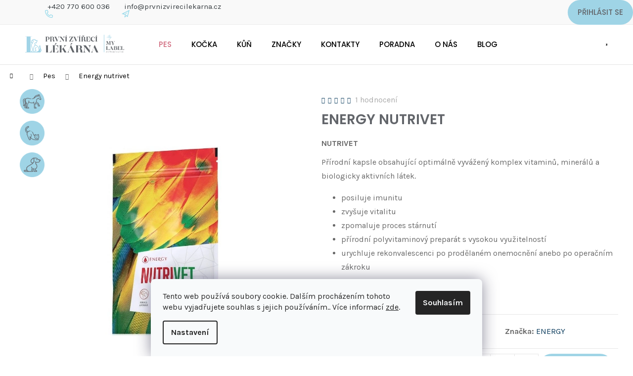

--- FILE ---
content_type: text/html; charset=utf-8
request_url: https://www.prvnizvirecilekarna.cz/pes/energy-nutrivet/
body_size: 28905
content:
<!doctype html><html lang="cs" dir="ltr" class="header-background-light external-fonts-loaded"><head><meta charset="utf-8" /><meta name="viewport" content="width=device-width,initial-scale=1" /><title>Energy nutrivet - První zvířecí lékárna</title><link rel="preconnect" href="https://cdn.myshoptet.com" /><link rel="dns-prefetch" href="https://cdn.myshoptet.com" /><link rel="preload" href="https://cdn.myshoptet.com/prj/dist/master/cms/libs/jquery/jquery-1.11.3.min.js" as="script" /><link href="https://cdn.myshoptet.com/prj/dist/master/cms/templates/frontend_templates/shared/css/font-face/roboto.css" rel="stylesheet"><link href="https://cdn.myshoptet.com/prj/dist/master/cms/templates/frontend_templates/shared/css/font-face/poppins.css" rel="stylesheet"><link href="https://cdn.myshoptet.com/prj/dist/master/shop/dist/font-shoptet-12.css.d637f40c301981789c16.css" rel="stylesheet"><script>
dataLayer = [];
dataLayer.push({'shoptet' : {
    "pageId": 3443,
    "pageType": "productDetail",
    "currency": "CZK",
    "currencyInfo": {
        "decimalSeparator": ",",
        "exchangeRate": 1,
        "priceDecimalPlaces": 0,
        "symbol": "K\u010d",
        "symbolLeft": 0,
        "thousandSeparator": " "
    },
    "language": "cs",
    "projectId": 460575,
    "product": {
        "id": 25368,
        "guid": "2ce72562-2b91-11ec-a6bb-bc97e1a74491",
        "hasVariants": false,
        "codes": [
            {
                "code": 1574
            }
        ],
        "code": "1574",
        "name": "Energy nutrivet",
        "appendix": "",
        "weight": 0,
        "manufacturer": "ENERGY",
        "manufacturerGuid": "1EF53342D5DE68788C50DA0BA3DED3EE",
        "currentCategory": "Pes",
        "currentCategoryGuid": "983965ca-0710-11ec-b6e8-b8ca3a6063f8",
        "defaultCategory": "Pes",
        "defaultCategoryGuid": "983965ca-0710-11ec-b6e8-b8ca3a6063f8",
        "currency": "CZK",
        "priceWithVat": 439
    },
    "stocks": [
        {
            "id": 4,
            "title": "Prodejna - Doln\u00ed B\u0159e\u017eany",
            "isDeliveryPoint": 1,
            "visibleOnEshop": 1
        },
        {
            "id": "ext",
            "title": "Sklad",
            "isDeliveryPoint": 0,
            "visibleOnEshop": 1
        }
    ],
    "cartInfo": {
        "id": null,
        "freeShipping": false,
        "freeShippingFrom": 3000,
        "leftToFreeGift": {
            "formattedPrice": "0 K\u010d",
            "priceLeft": 0
        },
        "freeGift": false,
        "leftToFreeShipping": {
            "priceLeft": 3000,
            "dependOnRegion": 0,
            "formattedPrice": "3 000 K\u010d"
        },
        "discountCoupon": [],
        "getNoBillingShippingPrice": {
            "withoutVat": 0,
            "vat": 0,
            "withVat": 0
        },
        "cartItems": [],
        "taxMode": "ORDINARY"
    },
    "cart": [],
    "customer": {
        "priceRatio": 1,
        "priceListId": 1,
        "groupId": null,
        "registered": false,
        "mainAccount": false
    }
}});
dataLayer.push({'cookie_consent' : {
    "marketing": "denied",
    "analytics": "denied"
}});
document.addEventListener('DOMContentLoaded', function() {
    shoptet.consent.onAccept(function(agreements) {
        if (agreements.length == 0) {
            return;
        }
        dataLayer.push({
            'cookie_consent' : {
                'marketing' : (agreements.includes(shoptet.config.cookiesConsentOptPersonalisation)
                    ? 'granted' : 'denied'),
                'analytics': (agreements.includes(shoptet.config.cookiesConsentOptAnalytics)
                    ? 'granted' : 'denied')
            },
            'event': 'cookie_consent'
        });
    });
});
</script>

<!-- Google Tag Manager -->
<script>(function(w,d,s,l,i){w[l]=w[l]||[];w[l].push({'gtm.start':
new Date().getTime(),event:'gtm.js'});var f=d.getElementsByTagName(s)[0],
j=d.createElement(s),dl=l!='dataLayer'?'&l='+l:'';j.async=true;j.src=
'https://www.googletagmanager.com/gtm.js?id='+i+dl;f.parentNode.insertBefore(j,f);
})(window,document,'script','dataLayer','GTM-T5DGDVK');</script>
<!-- End Google Tag Manager -->

<meta property="og:type" content="website"><meta property="og:site_name" content="prvnizvirecilekarna.cz"><meta property="og:url" content="https://www.prvnizvirecilekarna.cz/pes/energy-nutrivet/"><meta property="og:title" content="Energy nutrivet - První zvířecí lékárna"><meta name="author" content="První zvířecí lékárna"><meta name="web_author" content="Shoptet.cz"><meta name="dcterms.rightsHolder" content="www.prvnizvirecilekarna.cz"><meta name="robots" content="index,follow"><meta property="og:image" content="https://cdn.myshoptet.com/usr/www.prvnizvirecilekarna.cz/user/shop/big/25368-1_25368-1-energy-nutrivet.jpg?625b62c3"><meta property="og:description" content="Energy nutrivet. NUTRIVET
Přírodní kapsle obsahující optimálně vyvážený komplex vitaminů, minerálů a biologicky aktivních látek.

posiluje imunitu 
zvyšuje vitalitu 
zpomaluje proces stárnutí
přírodní polyvitaminový preparát s vysokou využitelností
urychluje rekonvalescenci po prodělaném onemocnění anebo po…"><meta name="description" content="Energy nutrivet. NUTRIVET
Přírodní kapsle obsahující optimálně vyvážený komplex vitaminů, minerálů a biologicky aktivních látek.

posiluje imunitu 
zvyšuje vitalitu 
zpomaluje proces stárnutí
přírodní polyvitaminový preparát s vysokou využitelností
urychluje rekonvalescenci po prodělaném onemocnění anebo po…"><meta name="google-site-verification" content="P_lZlV3OjQ_duCyeWpRAbLE5gRjJtN2GyK7NEmkS-34"><meta property="product:price:amount" content="439"><meta property="product:price:currency" content="CZK"><style>:root {--color-primary: #0B3C5D;--color-primary-h: 204;--color-primary-s: 79%;--color-primary-l: 20%;--color-primary-hover: #0F507B;--color-primary-hover-h: 204;--color-primary-hover-s: 78%;--color-primary-hover-l: 27%;--color-secondary: #328CC1;--color-secondary-h: 202;--color-secondary-s: 59%;--color-secondary-l: 48%;--color-secondary-hover: #2C7AA9;--color-secondary-hover-h: 203;--color-secondary-hover-s: 59%;--color-secondary-hover-l: 42%;--color-tertiary: #F9EFC8;--color-tertiary-h: 48;--color-tertiary-s: 80%;--color-tertiary-l: 88%;--color-tertiary-hover: #D26F82;--color-tertiary-hover-h: 348;--color-tertiary-hover-s: 52%;--color-tertiary-hover-l: 63%;--color-header-background: #ffffff;--template-font: "Roboto";--template-headings-font: "Poppins";--header-background-url: url("[data-uri]");--cookies-notice-background: #F8FAFB;--cookies-notice-color: #252525;--cookies-notice-button-hover: #27263f;--cookies-notice-link-hover: #3b3a5f;--templates-update-management-preview-mode-content: "Náhled aktualizací šablony je aktivní pro váš prohlížeč."}</style>
    
    <link href="https://cdn.myshoptet.com/prj/dist/master/shop/dist/main-12.less.cbeb3006c3de8c1b385d.css" rel="stylesheet" />
                <link href="https://cdn.myshoptet.com/prj/dist/master/shop/dist/mobile-header-v1-12.less.a3f5e7d2d0fb934ead19.css" rel="stylesheet" />
    
    <script>var shoptet = shoptet || {};</script>
    <script src="https://cdn.myshoptet.com/prj/dist/master/shop/dist/main-3g-header.js.05f199e7fd2450312de2.js"></script>
<!-- User include --><!-- api 608(256) html code header -->
<link rel="stylesheet" href="https://cdn.myshoptet.com/usr/api2.dklab.cz/user/documents/_doplnky/bannery/460575/2827/460575_2827.css" type="text/css" /><style>
        :root {
            --dklab-bannery-b-hp-padding: 15px;
            --dklab-bannery-b-hp-box-padding: 20px;
            --dklab-bannery-b-hp-big-screen: 33.333%;
            --dklab-bannery-b-hp-medium-screen: 33.333%;
            --dklab-bannery-b-hp-small-screen: 33.333%;
            --dklab-bannery-b-hp-tablet-screen: 33.333%;
            --dklab-bannery-b-hp-mobile-screen: 33.333%;

            --dklab-bannery-i-hp-icon-color: #B4B4B4;
            --dklab-bannery-i-hp-color: #000000;
            --dklab-bannery-i-hp-background: #FFFFFF;            
            
            --dklab-bannery-i-d-icon-color: #000000;
            --dklab-bannery-i-d-color: #000000;
            --dklab-bannery-i-d-background: #FFFFFF;


            --dklab-bannery-i-hp-w-big-screen: 8;
            --dklab-bannery-i-hp-w-medium-screen: 6;
            --dklab-bannery-i-hp-w-small-screen: 4;
            --dklab-bannery-i-hp-w-tablet-screen: 4;
            --dklab-bannery-i-hp-w-mobile-screen: 3;
            
            --dklab-bannery-i-d-w-big-screen: 4;
            --dklab-bannery-i-d-w-medium-screen: 4;
            --dklab-bannery-i-d-w-small-screen: 4;
            --dklab-bannery-i-d-w-tablet-screen: 4;
            --dklab-bannery-i-d-w-mobile-screen: 2;

        }</style>
<!-- api 473(125) html code header -->

                <style>
                    #order-billing-methods .radio-wrapper[data-guid="d872869d-9b1e-11ed-90ab-b8ca3a6a5ac4"]:not(.cggooglepay), #order-billing-methods .radio-wrapper[data-guid="ec97aa3e-e596-11ec-90ab-b8ca3a6a5ac4"]:not(.cgapplepay) {
                        display: none;
                    }
                </style>
                <script type="text/javascript">
                    document.addEventListener('DOMContentLoaded', function() {
                        if (getShoptetDataLayer('pageType') === 'billingAndShipping') {
                            
                try {
                    if (window.ApplePaySession && window.ApplePaySession.canMakePayments()) {
                        document.querySelector('#order-billing-methods .radio-wrapper[data-guid="ec97aa3e-e596-11ec-90ab-b8ca3a6a5ac4"]').classList.add('cgapplepay');
                    }
                } catch (err) {} 
            
                            
                const cgBaseCardPaymentMethod = {
                        type: 'CARD',
                        parameters: {
                            allowedAuthMethods: ["PAN_ONLY", "CRYPTOGRAM_3DS"],
                            allowedCardNetworks: [/*"AMEX", "DISCOVER", "INTERAC", "JCB",*/ "MASTERCARD", "VISA"]
                        }
                };
                
                function cgLoadScript(src, callback)
                {
                    var s,
                        r,
                        t;
                    r = false;
                    s = document.createElement('script');
                    s.type = 'text/javascript';
                    s.src = src;
                    s.onload = s.onreadystatechange = function() {
                        if ( !r && (!this.readyState || this.readyState == 'complete') )
                        {
                            r = true;
                            callback();
                        }
                    };
                    t = document.getElementsByTagName('script')[0];
                    t.parentNode.insertBefore(s, t);
                } 
                
                function cgGetGoogleIsReadyToPayRequest() {
                    return Object.assign(
                        {},
                        {
                            apiVersion: 2,
                            apiVersionMinor: 0
                        },
                        {
                            allowedPaymentMethods: [cgBaseCardPaymentMethod]
                        }
                    );
                }

                function onCgGooglePayLoaded() {
                    let paymentsClient = new google.payments.api.PaymentsClient({environment: 'PRODUCTION'});
                    paymentsClient.isReadyToPay(cgGetGoogleIsReadyToPayRequest()).then(function(response) {
                        if (response.result) {
                            document.querySelector('#order-billing-methods .radio-wrapper[data-guid="d872869d-9b1e-11ed-90ab-b8ca3a6a5ac4"]').classList.add('cggooglepay');	 	 	 	 	 
                        }
                    })
                    .catch(function(err) {});
                }
                
                cgLoadScript('https://pay.google.com/gp/p/js/pay.js', onCgGooglePayLoaded);
            
                        }
                    });
                </script> 
                
<!-- service 608(256) html code header -->
<link rel="stylesheet" href="https://cdn.myshoptet.com/usr/api.dklab.cz/user/documents/fontawesome/css/all.css?v=1.02" type="text/css" />
<!-- service 619(267) html code header -->
<link href="https://cdn.myshoptet.com/usr/fvstudio.myshoptet.com/user/documents/addons/cartupsell.min.css?24.11.1" rel="stylesheet">
<!-- project html code header -->
<div class="top-navigation-wrapper">
<div class="container">
<div class="top-navigation-bar-right">
<div class="top-navigation phone"><div><a href="tel:+420770600036" class="top-link">+420 770 600 036</a> </div></div>
<div class="top-navigation email"><div><a href="mailto:info@prvnizvirecilekarna.cz" class="top-link">info@prvnizvirecilekarna.cz</a> </div></div>
</div>
</div>
</div>


<link rel="stylesheet" media="screen" href="/user/documents/upload/pzl.css" />
<link rel="stylesheet" media="screen" href="/user/documents/upload/pzl-I.css" />
<link rel="stylesheet" media="screen" href="/user/documents/upload/pzl-II.css" />

<meta name="google-site-verification" content="P_lZlV3OjQ_duCyeWpRAbLE5gRjJtN2GyK7NEmkS-34" />
<meta name="facebook-domain-verification" content="z4w5y14mc7dqzs4foucqge4r8i215x" />

<style>
.flag.flag-doporuceno-veterinarem { background-color: #64666C !important; }
.products-block .p-bottom .prices, .top-link { color: #383e42 ; }
.p-final-price-wrapper>strong  { font-weight: 700 ; font-family: "Poppins",sans-serif ; color: #383e42 ; }
.products-block > div .p .p-bottom .p-desc { display: block ; }
.benefitBanner__item { position: relative ; }
.benefitBanner__content { padding-right: 0px ; }
.content-inner { width: 100% ; max-width: 1140px ; margin: 0 auto ;  }
@media (max-width: 991px){ .overall-wrapper { padding-top: 20px ; }}
@media (max-width: 480px) { #header .site-name a img { min-width: 200px ; padding-bottom: 20px ; } .top-navigation { padding-left: 10px ; }.top-navigation.email {margin-left: 0px ; } .top-navigation-wrapper{font-size: 0.710rem ; }
@media (max-width: 768px){ 
	.flag.flag-doporuceno-veterinarem { font-size: 14px ; font-weight: 400 ; line-height: 1.3 ; }
  .flags .flag-custom2, .flags .flag-custom1, .flags .flag-custom3 { padding: 28px ; }
}
@media (max-width: 768px){
.news-item {
    margin-bottom: 80px;
    padding-bottom: 0;https://www.prvnizvirecilekarna.cz/admin/html-kody/#
    border-bottom: 0;
    display: flex;
    flex-direction: column;
}
.news-item .image {
		width: 100% ;
    margin-right: 0px;
}
.flag.flag-action { font-size: 11px ; font-weight: 500 ; letter-spacing: 0.05rem ; font-family: "Poppins",sans-serif ; padding: 6px 12px 4px ; margin-bottom: 12px ; background-color: #cf2d71 !important; border-radius: 50px ; }
.body-banners { display: none ; }
.content-wrapper { padding-bottom: 0px ; }
.container.container--bannersBenefit { padding: 0px 0px 0px ; }
.wide .p-detail-tabs-wrapper { padding-bottom: 60px ; }

p > a {   
color: #006ba8;
    }
a.new-link {   
color: #006ba8;
    }
    
.p-param-block {
display: none !important;
}
.flag.flag-custom1 { 
background: transparent url(https://460575.myshoptet.com/user/documents/upload/pes-pod-sliderem_9FD4E6.png) no-repeat 0 0; 
background-color: transparent !important; 
background-size: contain; font-size: 0; padding: 25px; order: -1; }

.flags .flag-custom2 { 
background: transparent url(https://460575.myshoptet.com/user/documents/upload/kocka-pod-sliderem_9FD4E6.png) no-repeat 0 0; 
background-color: transparent !important; 
background-size: contain; font-size: 0; padding: 25px; order: -1; }

.flag.flag-custom3 { 
background: transparent url(https://460575.myshoptet.com/user/documents/upload/kun-pod-sliderem_9FD4E6.png) no-repeat 0 0; 
background-color: transparent !important; 
background-size: contain; font-size: 0; padding: 25px; order: -1; }

.container.container--bannersBenefit {
  padding: unset !important; 
  }
.w-layout-grid {   
margin-top: 60px !important;
}

</style>


<!-- /User include --><link rel="shortcut icon" href="/favicon.ico" type="image/x-icon" /><link rel="canonical" href="https://www.prvnizvirecilekarna.cz/pes/energy-nutrivet/" />    <!-- Global site tag (gtag.js) - Google Analytics -->
    <script async src="https://www.googletagmanager.com/gtag/js?id=G-88J5XCNMS6"></script>
    <script>
        
        window.dataLayer = window.dataLayer || [];
        function gtag(){dataLayer.push(arguments);}
        

                    console.debug('default consent data');

            gtag('consent', 'default', {"ad_storage":"denied","analytics_storage":"denied","ad_user_data":"denied","ad_personalization":"denied","wait_for_update":500});
            dataLayer.push({
                'event': 'default_consent'
            });
        
        gtag('js', new Date());

                gtag('config', 'UA-237441218-1', { 'groups': "UA" });
        
                gtag('config', 'G-88J5XCNMS6', {"groups":"GA4","send_page_view":false,"content_group":"productDetail","currency":"CZK","page_language":"cs"});
        
                gtag('config', 'AW-10969117279');
        
        
        
        
        
                    gtag('event', 'page_view', {"send_to":"GA4","page_language":"cs","content_group":"productDetail","currency":"CZK"});
        
                gtag('set', 'currency', 'CZK');

        gtag('event', 'view_item', {
            "send_to": "UA",
            "items": [
                {
                    "id": "1574",
                    "name": "Energy nutrivet",
                    "category": "Pes",
                                        "brand": "ENERGY",
                                                            "price": 363
                }
            ]
        });
        
        
        
        
        
                    gtag('event', 'view_item', {"send_to":"GA4","page_language":"cs","content_group":"productDetail","value":363,"currency":"CZK","items":[{"item_id":"1574","item_name":"Energy nutrivet","item_brand":"ENERGY","item_category":"Pes","price":363,"quantity":1,"index":0}]});
        
        
        
        
        
        
        
        document.addEventListener('DOMContentLoaded', function() {
            if (typeof shoptet.tracking !== 'undefined') {
                for (var id in shoptet.tracking.bannersList) {
                    gtag('event', 'view_promotion', {
                        "send_to": "UA",
                        "promotions": [
                            {
                                "id": shoptet.tracking.bannersList[id].id,
                                "name": shoptet.tracking.bannersList[id].name,
                                "position": shoptet.tracking.bannersList[id].position
                            }
                        ]
                    });
                }
            }

            shoptet.consent.onAccept(function(agreements) {
                if (agreements.length !== 0) {
                    console.debug('gtag consent accept');
                    var gtagConsentPayload =  {
                        'ad_storage': agreements.includes(shoptet.config.cookiesConsentOptPersonalisation)
                            ? 'granted' : 'denied',
                        'analytics_storage': agreements.includes(shoptet.config.cookiesConsentOptAnalytics)
                            ? 'granted' : 'denied',
                                                                                                'ad_user_data': agreements.includes(shoptet.config.cookiesConsentOptPersonalisation)
                            ? 'granted' : 'denied',
                        'ad_personalization': agreements.includes(shoptet.config.cookiesConsentOptPersonalisation)
                            ? 'granted' : 'denied',
                        };
                    console.debug('update consent data', gtagConsentPayload);
                    gtag('consent', 'update', gtagConsentPayload);
                    dataLayer.push(
                        { 'event': 'update_consent' }
                    );
                }
            });
        });
    </script>
<script>
    (function(t, r, a, c, k, i, n, g) { t['ROIDataObject'] = k;
    t[k]=t[k]||function(){ (t[k].q=t[k].q||[]).push(arguments) },t[k].c=i;n=r.createElement(a),
    g=r.getElementsByTagName(a)[0];n.async=1;n.src=c;g.parentNode.insertBefore(n,g)
    })(window, document, 'script', '//www.heureka.cz/ocm/sdk.js?source=shoptet&version=2&page=product_detail', 'heureka', 'cz');

    heureka('set_user_consent', 0);
</script>
</head><body class="desktop id-3443 in-pes template-12 type-product type-detail one-column-body columns-4 ums_forms_redesign--off ums_a11y_category_page--on ums_discussion_rating_forms--off ums_flags_display_unification--on ums_a11y_login--on mobile-header-version-1"><noscript>
    <style>
        #header {
            padding-top: 0;
            position: relative !important;
            top: 0;
        }
        .header-navigation {
            position: relative !important;
        }
        .overall-wrapper {
            margin: 0 !important;
        }
        body:not(.ready) {
            visibility: visible !important;
        }
    </style>
    <div class="no-javascript">
        <div class="no-javascript__title">Musíte změnit nastavení vašeho prohlížeče</div>
        <div class="no-javascript__text">Podívejte se na: <a href="https://www.google.com/support/bin/answer.py?answer=23852">Jak povolit JavaScript ve vašem prohlížeči</a>.</div>
        <div class="no-javascript__text">Pokud používáte software na blokování reklam, může být nutné povolit JavaScript z této stránky.</div>
        <div class="no-javascript__text">Děkujeme.</div>
    </div>
</noscript>

        <div id="fb-root"></div>
        <script>
            window.fbAsyncInit = function() {
                FB.init({
//                    appId            : 'your-app-id',
                    autoLogAppEvents : true,
                    xfbml            : true,
                    version          : 'v19.0'
                });
            };
        </script>
        <script async defer crossorigin="anonymous" src="https://connect.facebook.net/cs_CZ/sdk.js"></script>
<!-- Google Tag Manager (noscript) -->
<noscript><iframe src="https://www.googletagmanager.com/ns.html?id=GTM-T5DGDVK"
height="0" width="0" style="display:none;visibility:hidden"></iframe></noscript>
<!-- End Google Tag Manager (noscript) -->

    <div class="siteCookies siteCookies--bottom siteCookies--light js-siteCookies" role="dialog" data-testid="cookiesPopup" data-nosnippet>
        <div class="siteCookies__form">
            <div class="siteCookies__content">
                <div class="siteCookies__text">
                    Tento web používá soubory cookie. Dalším procházením tohoto webu vyjadřujete souhlas s jejich používáním.. Více informací <a href="https://460575.myshoptet.com/podminky-ochrany-osobnich-udaju/" target="\" _blank="" rel="\" noreferrer="">zde</a>.
                </div>
                <p class="siteCookies__links">
                    <button class="siteCookies__link js-cookies-settings" aria-label="Nastavení cookies" data-testid="cookiesSettings">Nastavení</button>
                </p>
            </div>
            <div class="siteCookies__buttonWrap">
                                <button class="siteCookies__button js-cookiesConsentSubmit" value="all" aria-label="Přijmout cookies" data-testid="buttonCookiesAccept">Souhlasím</button>
            </div>
        </div>
        <script>
            document.addEventListener("DOMContentLoaded", () => {
                const siteCookies = document.querySelector('.js-siteCookies');
                document.addEventListener("scroll", shoptet.common.throttle(() => {
                    const st = document.documentElement.scrollTop;
                    if (st > 1) {
                        siteCookies.classList.add('siteCookies--scrolled');
                    } else {
                        siteCookies.classList.remove('siteCookies--scrolled');
                    }
                }, 100));
            });
        </script>
    </div>
<a href="#content" class="skip-link sr-only">Přejít na obsah</a><div class="overall-wrapper">
    <div class="user-action">
                        <dialog id="login" class="dialog dialog--modal dialog--fullscreen js-dialog--modal" aria-labelledby="loginHeading">
        <div class="dialog__close dialog__close--arrow">
                        <button type="button" class="btn toggle-window-arr" data-dialog-close data-testid="backToShop">Zpět <span>do obchodu</span></button>
            </div>
        <div class="dialog__wrapper">
            <div class="dialog__content dialog__content--form">
                <div class="dialog__header">
                    <h2 id="loginHeading" class="dialog__heading dialog__heading--login">Přihlášení k vašemu účtu</h2>
                </div>
                <div id="customerLogin" class="dialog__body">
                    <form action="/action/Customer/Login/" method="post" id="formLoginIncluded" class="csrf-enabled formLogin" data-testid="formLogin"><input type="hidden" name="referer" value="" /><div class="form-group"><div class="input-wrapper email js-validated-element-wrapper no-label"><input type="email" name="email" class="form-control" autofocus placeholder="E-mailová adresa (např. jan@novak.cz)" data-testid="inputEmail" autocomplete="email" required /></div></div><div class="form-group"><div class="input-wrapper password js-validated-element-wrapper no-label"><input type="password" name="password" class="form-control" placeholder="Heslo" data-testid="inputPassword" autocomplete="current-password" required /><span class="no-display">Nemůžete vyplnit toto pole</span><input type="text" name="surname" value="" class="no-display" /></div></div><div class="form-group"><div class="login-wrapper"><button type="submit" class="btn btn-secondary btn-text btn-login" data-testid="buttonSubmit">Přihlásit se</button><div class="password-helper"><a href="/registrace/" data-testid="signup" rel="nofollow">Nová registrace</a><a href="/klient/zapomenute-heslo/" rel="nofollow">Zapomenuté heslo</a></div></div></div></form>
                </div>
            </div>
        </div>
    </dialog>
            </div>
<header id="header"><div class="container navigation-wrapper"><div class="site-name"><a href="/" data-testid="linkWebsiteLogo"><img src="https://cdn.myshoptet.com/usr/www.prvnizvirecilekarna.cz/user/logos/footer-logo.png" alt="První zvířecí lékárna" fetchpriority="low" /></a></div><nav id="navigation" aria-label="Hlavní menu" data-collapsible="true"><div class="navigation-in menu"><ul class="menu-level-1" role="menubar" data-testid="headerMenuItems"><li class="menu-item-3443" role="none"><a href="/pes/" class="active" data-testid="headerMenuItem" role="menuitem" aria-expanded="false"><b>Pes</b></a></li>
<li class="menu-item-3446" role="none"><a href="/kocka/" data-testid="headerMenuItem" role="menuitem" aria-expanded="false"><b>Kočka</b></a></li>
<li class="menu-item-3449" role="none"><a href="/kun/" data-testid="headerMenuItem" role="menuitem" aria-expanded="false"><b>Kůň</b></a></li>
<li class="menu-item-external-36" role="none"><a href="https://460575.myshoptet.com/znacka/" data-testid="headerMenuItem" role="menuitem" aria-expanded="false"><b>Značky</b></a></li>
<li class="menu-item-29" role="none"><a href="/kontakty/" data-testid="headerMenuItem" role="menuitem" aria-expanded="false"><b>Kontakty</b></a></li>
<li class="menu-item-external-69" role="none"><a href="/poradna3/" data-testid="headerMenuItem" role="menuitem" aria-expanded="false"><b>Poradna</b></a></li>
<li class="menu-item-682" role="none"><a href="/onas/" data-testid="headerMenuItem" role="menuitem" aria-expanded="false"><b>O nás</b></a></li>
<li class="menu-item-6441" role="none"><a href="/blog/" data-testid="headerMenuItem" role="menuitem" aria-expanded="false"><b>Blog</b></a></li>
<li class="ext" id="nav-manufacturers" role="none"><a href="https://www.prvnizvirecilekarna.cz/znacka/" data-testid="brandsText" role="menuitem"><b>Značky</b><span class="submenu-arrow"></span></a><ul class="menu-level-2" role="menu"><li role="none"><a href="/znacka/8in1/" data-testid="brandName" role="menuitem"><span>8in1</span></a></li><li role="none"><a href="/znacka/ab-7/" data-testid="brandName" role="menuitem"><span>AB 7</span></a></li><li role="none"><a href="/znacka/alavis/" data-testid="brandName" role="menuitem"><span>ALAVIS</span></a></li><li role="none"><a href="/znacka/altercan/" data-testid="brandName" role="menuitem"><span>Altercan</span></a></li><li role="none"><a href="/znacka/alvetra-werfft/" data-testid="brandName" role="menuitem"><span>Alvetra &amp; Werfft</span></a></li><li role="none"><a href="/znacka/arpalit/" data-testid="brandName" role="menuitem"><span>ARPALIT</span></a></li><li role="none"><a href="/znacka/artenax/" data-testid="brandName" role="menuitem"><span>Artenax</span></a></li><li role="none"><a href="/znacka/arthronis/" data-testid="brandName" role="menuitem"><span>arthronis</span></a></li><li role="none"><a href="/znacka/bayer-animal-health/" data-testid="brandName" role="menuitem"><span>Bayer Animal Health</span></a></li><li role="none"><a href="/znacka/bea/" data-testid="brandName" role="menuitem"><span>BEA</span></a></li><li role="none"><a href="/znacka/beaphar/" data-testid="brandName" role="menuitem"><span>Beaphar</span></a></li><li role="none"><a href="/znacka/biokat-s/" data-testid="brandName" role="menuitem"><span>Biokat ´s</span></a></li><li role="none"><a href="/znacka/bioveta-pets/" data-testid="brandName" role="menuitem"><span>BIOVETA PETS</span></a></li><li role="none"><a href="/znacka/cdvet-2/" data-testid="brandName" role="menuitem"><span>CDVET</span></a></li><li role="none"><a href="/znacka/colafit/" data-testid="brandName" role="menuitem"><span>Colafit</span></a></li><li role="none"><a href="/znacka/contipro/" data-testid="brandName" role="menuitem"><span>Contipro</span></a></li><li role="none"><a href="/znacka/covetrus-essentials/" data-testid="brandName" role="menuitem"><span>Covetrus Essentials</span></a></li><li role="none"><a href="/znacka/dingvet/" data-testid="brandName" role="menuitem"><span>DINGVET</span></a></li><li role="none"><a href="/znacka/dokonala-laska/" data-testid="brandName" role="menuitem"><span>Dokonalá láska</span></a></li><li role="none"><a href="/znacka/energy/" data-testid="brandName" role="menuitem"><span>ENERGY</span></a></li><li role="none"><a href="/znacka/essential-foods/" data-testid="brandName" role="menuitem"><span>Essential Foods</span></a></li><li role="none"><a href="/znacka/himalyo-se/" data-testid="brandName" role="menuitem"><span>HIMALYO SE</span></a></li><li role="none"><a href="/znacka/karlie/" data-testid="brandName" role="menuitem"><span>Karlie</span></a></li><li role="none"><a href="/znacka/pet-health-care/" data-testid="brandName" role="menuitem"><span>PET HEALTH CARE</span></a></li><li role="none"><a href="/znacka/vetriscience/" data-testid="brandName" role="menuitem"><span>VetriScience</span></a></li><li role="none"><a href="/znacka/vitar-veterinae/" data-testid="brandName" role="menuitem"><span>VITAR VETERINAE</span></a></li><li role="none"><a href="/znacka/zelena-zeme/" data-testid="brandName" role="menuitem"><span>Zelená Země</span></a></li><li role="none"><a href="/znacka/zolly-dog-bakery/" data-testid="brandName" role="menuitem"><span>ZOLLY DOG BAKERY</span></a></li></ul>
</li></ul>
    <ul class="navigationActions" role="menu">
                            <li role="none">
                                    <a href="/login/?backTo=%2Fpes%2Fenergy-nutrivet%2F" rel="nofollow" data-testid="signin" role="menuitem"><span>Přihlášení</span></a>
                            </li>
                        </ul>
</div><span class="navigation-close"></span></nav><div class="menu-helper" data-testid="hamburgerMenu"><span>Více</span></div>

    <div class="navigation-buttons">
                <a href="#" class="toggle-window" data-target="search" data-testid="linkSearchIcon"><span class="sr-only">Hledat</span></a>
                    
        <button class="top-nav-button top-nav-button-login" type="button" data-dialog-id="login" aria-haspopup="dialog" aria-controls="login" data-testid="signin">
            <span class="sr-only">Přihlášení</span>
        </button>
                    <a href="/kosik/" class="toggle-window cart-count" data-target="cart" data-testid="headerCart" rel="nofollow" aria-haspopup="dialog" aria-expanded="false" aria-controls="cart-widget"><span class="sr-only">Nákupní košík</span></a>
        <a href="#" class="toggle-window" data-target="navigation" data-testid="hamburgerMenu"><span class="sr-only">Menu</span></a>
    </div>

</div></header><!-- / header -->


<div id="content-wrapper" class="container_resetted content-wrapper">
    
                                <div class="breadcrumbs navigation-home-icon-wrapper" itemscope itemtype="https://schema.org/BreadcrumbList">
                                                                            <span id="navigation-first" data-basetitle="První zvířecí lékárna" itemprop="itemListElement" itemscope itemtype="https://schema.org/ListItem">
                <a href="/" itemprop="item" class="navigation-home-icon"><span class="sr-only" itemprop="name">Domů</span></a>
                <span class="navigation-bullet">/</span>
                <meta itemprop="position" content="1" />
            </span>
                                <span id="navigation-1" itemprop="itemListElement" itemscope itemtype="https://schema.org/ListItem">
                <a href="/pes/" itemprop="item" data-testid="breadcrumbsSecondLevel"><span itemprop="name">Pes</span></a>
                <span class="navigation-bullet">/</span>
                <meta itemprop="position" content="2" />
            </span>
                                            <span id="navigation-2" itemprop="itemListElement" itemscope itemtype="https://schema.org/ListItem" data-testid="breadcrumbsLastLevel">
                <meta itemprop="item" content="https://www.prvnizvirecilekarna.cz/pes/energy-nutrivet/" />
                <meta itemprop="position" content="3" />
                <span itemprop="name" data-title="Energy nutrivet">Energy nutrivet <span class="appendix"></span></span>
            </span>
            </div>
            
    <div class="content-wrapper-in">
                <main id="content" class="content wide">
                            
<div class="p-detail" itemscope itemtype="https://schema.org/Product">

    
    <meta itemprop="name" content="Energy nutrivet" />
    <meta itemprop="category" content="Úvodní stránka &gt; Pes &gt; Energy nutrivet" />
    <meta itemprop="url" content="https://www.prvnizvirecilekarna.cz/pes/energy-nutrivet/" />
    <meta itemprop="image" content="https://cdn.myshoptet.com/usr/www.prvnizvirecilekarna.cz/user/shop/big/25368-1_25368-1-energy-nutrivet.jpg?625b62c3" />
            <meta itemprop="description" content="NUTRIVET
Přírodní kapsle obsahující optimálně vyvážený komplex vitaminů, minerálů a biologicky aktivních látek.

posiluje imunitu 
zvyšuje vitalitu 
zpomaluje proces stárnutí
přírodní polyvitaminový preparát s vysokou využitelností
urychluje rekonvalescenci po prodělaném onemocnění anebo po operačním zákroku
" />
                <span class="js-hidden" itemprop="manufacturer" itemscope itemtype="https://schema.org/Organization">
            <meta itemprop="name" content="ENERGY" />
        </span>
        <span class="js-hidden" itemprop="brand" itemscope itemtype="https://schema.org/Brand">
            <meta itemprop="name" content="ENERGY" />
        </span>
                            <meta itemprop="gtin13" content="8594069936452" />            
        <div class="p-detail-inner">

        <div class="p-data-wrapper">
            <div class="p-detail-inner-header">
                            <div class="stars-wrapper">
            
<span class="stars star-list">
                                                <span class="star star-on show-tooltip is-active productRatingAction" data-productid="25368" data-score="1" title="    Hodnocení:
            5/5
    "></span>
                    
                                                <span class="star star-on show-tooltip is-active productRatingAction" data-productid="25368" data-score="2" title="    Hodnocení:
            5/5
    "></span>
                    
                                                <span class="star star-on show-tooltip is-active productRatingAction" data-productid="25368" data-score="3" title="    Hodnocení:
            5/5
    "></span>
                    
                                                <span class="star star-on show-tooltip is-active productRatingAction" data-productid="25368" data-score="4" title="    Hodnocení:
            5/5
    "></span>
                    
                                                <span class="star star-on show-tooltip is-active productRatingAction" data-productid="25368" data-score="5" title="    Hodnocení:
            5/5
    "></span>
                    
    </span>
            <span class="stars-label">
                                1 hodnocení
                    </span>
        </div>
                    <h1>
                      Energy nutrivet                </h1>
            </div>

                            <div class="p-short-description" data-testid="productCardShortDescr">
                    <p><span style="font-size: 12pt;"><strong>NUTRIVET</strong></span></p>
<p><span style="font-size: 12pt;">Přírodní kapsle obsahující optimálně vyvážený komplex vitaminů, minerálů a biologicky aktivních látek.</span></p>
<ul>
<li>posiluje imunitu </li>
<li>zvyšuje vitalitu </li>
<li>zpomaluje proces stárnutí</li>
<li>přírodní polyvitaminový preparát s vysokou využitelností</li>
<li>urychluje rekonvalescenci po prodělaném onemocnění anebo po operačním zákroku</li>
</ul>
                </div>
            

            <form action="/action/Cart/addCartItem/" method="post" id="product-detail-form" class="pr-action csrf-enabled" data-testid="formProduct">
                <meta itemprop="productID" content="25368" /><meta itemprop="identifier" content="2ce72562-2b91-11ec-a6bb-bc97e1a74491" /><span itemprop="aggregateRating" itemscope itemtype="https://schema.org/AggregateRating"><meta itemprop="bestRating" content="5" /><meta itemprop="worstRating" content="1" /><meta itemprop="ratingValue" content="5" /><meta itemprop="ratingCount" content="1" /></span><meta itemprop="sku" content="1574" /><span itemprop="offers" itemscope itemtype="https://schema.org/Offer"><link itemprop="availability" href="https://schema.org/InStock" /><meta itemprop="url" content="https://www.prvnizvirecilekarna.cz/pes/energy-nutrivet/" /><meta itemprop="price" content="439.00" /><meta itemprop="priceCurrency" content="CZK" /><link itemprop="itemCondition" href="https://schema.org/NewCondition" /></span><input type="hidden" name="productId" value="25368" /><input type="hidden" name="priceId" value="26001" /><input type="hidden" name="language" value="cs" />

                <div class="p-variants-block">
                                    <table class="detail-parameters">
                        <tbody>
                        
                        
                                                                            <tr>
                                <th colspan="2">
                                    <a href="/pes/energy-nutrivet:moznosti-dopravy/" class="shipping-options">Možnosti doručení</a>
                                </th>
                            </tr>
                                                                        </tbody>
                    </table>
                            </div>



            <div class="p-basic-info-block">
                <div class="block">
                                                            

    
    <span class="availability-label" style="color: #009901" data-testid="labelAvailability">
                    Skladem            </span>
    
                                </div>
                <div class="block">
                                            <span class="p-code">
        <span class="p-code-label">Kód:</span>
                    <span>1574</span>
            </span>
                </div>
                <div class="block">
                                                                <span class="p-manufacturer-label">Značka: </span> <a href="/znacka/energy/" data-testid="productCardBrandName">ENERGY</a>
                                    </div>
            </div>

                                        
            <div class="p-to-cart-block">
                            <div class="p-final-price-wrapper">
                                                            <strong class="price-final" data-testid="productCardPrice">
            <span class="price-final-holder">
                439 Kč
    

        </span>
    </strong>
                                            <span class="price-measure">
                    
                        </span>
                    
                </div>
                            <div class="p-add-to-cart-wrapper">
                                <div class="add-to-cart" data-testid="divAddToCart">
                
<span class="quantity">
    <span
        class="increase-tooltip js-increase-tooltip"
        data-trigger="manual"
        data-container="body"
        data-original-title="Není možné zakoupit více než 9999 ks."
        aria-hidden="true"
        role="tooltip"
        data-testid="tooltip">
    </span>

    <span
        class="decrease-tooltip js-decrease-tooltip"
        data-trigger="manual"
        data-container="body"
        data-original-title="Minimální množství, které lze zakoupit, je 1 ks."
        aria-hidden="true"
        role="tooltip"
        data-testid="tooltip">
    </span>
    <label>
        <input
            type="number"
            name="amount"
            value="1"
            class="amount"
            autocomplete="off"
            data-decimals="0"
                        step="1"
            min="1"
            max="9999"
            aria-label="Množství"
            data-testid="cartAmount"/>
    </label>

    <button
        class="increase"
        type="button"
        aria-label="Zvýšit množství o 1"
        data-testid="increase">
            <span class="increase__sign">&plus;</span>
    </button>

    <button
        class="decrease"
        type="button"
        aria-label="Snížit množství o 1"
        data-testid="decrease">
            <span class="decrease__sign">&minus;</span>
    </button>
</span>
                    
                <button type="submit" class="btn btn-conversion add-to-cart-button" data-testid="buttonAddToCart" aria-label="Do košíku Energy nutrivet">Do košíku</button>
            
            </div>
                            </div>
            </div>


            </form>

            
            

            <div class="p-param-block">
                <div class="detail-parameters-wrapper">
                    <table class="detail-parameters second">
                        <tr>
    <th>
        <span class="row-header-label">
            Kategorie<span class="row-header-label-colon">:</span>
        </span>
    </th>
    <td>
        <a href="/pes/">Pes</a>    </td>
</tr>
    <tr class="productEan">
      <th>
          <span class="row-header-label productEan__label">
              EAN<span class="row-header-label-colon">:</span>
          </span>
      </th>
      <td>
          <span class="productEan__value">8594069936452</span>
      </td>
  </tr>
            <tr>
            <th>
                <span class="row-header-label">
                                            Kategorie<span class="row-header-label-colon">:</span>
                                    </span>
            </th>
            <td>
                                                            Pes,                                                                                 Kůň,                                                                                 Kočka,                                                                                 Výživa,                                                                                 Doplňky stravy, vitamíny,                                                                                 Imunita,                                                                                 Doplňky stravy,                                                                                 Senioři                                                </td>
        </tr>
                        </table>
                </div>
                <div class="social-buttons-wrapper">
                    <div class="link-icons watchdog-active" data-testid="productDetailActionIcons">
    <a href="#" class="link-icon print" title="Tisknout produkt"><span>Tisk</span></a>
    <a href="/pes/energy-nutrivet:dotaz/" class="link-icon chat" title="Mluvit s prodejcem" rel="nofollow"><span>Zeptat se</span></a>
            <a href="/pes/energy-nutrivet:hlidat-cenu/" class="link-icon watchdog" title="Hlídat cenu" rel="nofollow"><span>Hlídat</span></a>
                <a href="#" class="link-icon share js-share-buttons-trigger" title="Sdílet produkt"><span>Sdílet</span></a>
    </div>
                        <div class="social-buttons no-display">
                    <div class="twitter">
                <script>
        window.twttr = (function(d, s, id) {
            var js, fjs = d.getElementsByTagName(s)[0],
                t = window.twttr || {};
            if (d.getElementById(id)) return t;
            js = d.createElement(s);
            js.id = id;
            js.src = "https://platform.twitter.com/widgets.js";
            fjs.parentNode.insertBefore(js, fjs);
            t._e = [];
            t.ready = function(f) {
                t._e.push(f);
            };
            return t;
        }(document, "script", "twitter-wjs"));
        </script>

<a
    href="https://twitter.com/share"
    class="twitter-share-button"
        data-lang="cs"
    data-url="https://www.prvnizvirecilekarna.cz/pes/energy-nutrivet/"
>Tweet</a>

            </div>
                    <div class="facebook">
                <div
            data-layout="button_count"
        class="fb-like"
        data-action="like"
        data-show-faces="false"
        data-share="false"
                        data-width="285"
        data-height="26"
    >
</div>

            </div>
                                <div class="close-wrapper">
        <a href="#" class="close-after js-share-buttons-trigger" title="Sdílet produkt">Zavřít</a>
    </div>

            </div>
                </div>
            </div>


                                </div>

        <div class="p-image-wrapper">
            
            <div class="p-image" style="" data-testid="mainImage">
                

<a href="https://cdn.myshoptet.com/usr/www.prvnizvirecilekarna.cz/user/shop/big/25368-1_25368-1-energy-nutrivet.jpg?625b62c3" class="p-main-image cbox"><img src="https://cdn.myshoptet.com/usr/www.prvnizvirecilekarna.cz/user/shop/big/25368-1_25368-1-energy-nutrivet.jpg?625b62c3" alt="25368 1 energy nutrivet" width="1024" height="1024"  fetchpriority="high" />
</a>                
                <div class="flags flags-default">            <span class="flag flag-custom1" style="background-color:#ffc702;">
            Pes
    </span>
    <span class="flag flag-custom2" style="background-color:#cccccc;">
            Kočka
    </span>
    <span class="flag flag-custom3" style="background-color:#cccccc;">
            Kůň
    </span>
        
                
    </div>
    

                

    

            </div>
            <div class="row">
                            </div>

        </div>
    </div>

    <div class="container container--bannersBenefit">
                                <div class="benefitBanner position--benefitProduct">
                                    <div class="benefitBanner__item"><a class="benefitBanner__link" href="https://www.prvnizvirecilekarna.cz/pes/zvireci-lekarnicka/" ><div class="benefitBanner__picture"><img src="data:image/svg+xml,%3Csvg%20width%3D%22800%22%20height%3D%22800%22%20xmlns%3D%22http%3A%2F%2Fwww.w3.org%2F2000%2Fsvg%22%3E%3C%2Fsvg%3E" data-src="https://cdn.myshoptet.com/usr/www.prvnizvirecilekarna.cz/user/banners/banner_lekarnicka.jpg?651a7172" class="benefitBanner__img" alt="lekarnicka" fetchpriority="low" width="800" height="800"></div></a></div>
                                                <div class="benefitBanner__item"><a class="benefitBanner__link" href="https://www.prvnizvirecilekarna.cz/pes-imunita/" ><div class="benefitBanner__picture"><img src="data:image/svg+xml,%3Csvg%20width%3D%222250%22%20height%3D%222249%22%20xmlns%3D%22http%3A%2F%2Fwww.w3.org%2F2000%2Fsvg%22%3E%3C%2Fsvg%3E" data-src="https://cdn.myshoptet.com/usr/www.prvnizvirecilekarna.cz/user/banners/imunita.jpg?635c65c7" class="benefitBanner__img" alt="imunita" fetchpriority="low" width="2250" height="2249"></div></a></div>
                                                <div class="benefitBanner__item"><a class="benefitBanner__link" href="https://www.prvnizvirecilekarna.cz/pes/konopna-mast-na-kuzi/" ><div class="benefitBanner__picture"><img src="data:image/svg+xml,%3Csvg%20width%3D%222250%22%20height%3D%222249%22%20xmlns%3D%22http%3A%2F%2Fwww.w3.org%2F2000%2Fsvg%22%3E%3C%2Fsvg%3E" data-src="https://cdn.myshoptet.com/usr/www.prvnizvirecilekarna.cz/user/banners/ig_listopad.jpg?635c5ea1" class="benefitBanner__img" alt="konopna mast" fetchpriority="low" width="2250" height="2249"></div></a></div>
                                                <div class="benefitBanner__item"><a class="benefitBanner__link" href="https://www.prvnizvirecilekarna.cz/cbd-4/" ><div class="benefitBanner__picture"><img src="data:image/svg+xml,%3Csvg%20width%3D%221080%22%20height%3D%221080%22%20xmlns%3D%22http%3A%2F%2Fwww.w3.org%2F2000%2Fsvg%22%3E%3C%2Fsvg%3E" data-src="https://cdn.myshoptet.com/usr/www.prvnizvirecilekarna.cz/user/banners/ig_listopad.png?637e7377" class="benefitBanner__img" alt="konopne oleje" fetchpriority="low" width="1080" height="1080"></div></a></div>
                        </div>
    </div>

        



        
    <div class="shp-tabs-wrapper p-detail-tabs-wrapper">
        <div class="row">
            <div class="col-sm-12 shp-tabs-row responsive-nav">
                <div class="shp-tabs-holder">
    <ul id="p-detail-tabs" class="shp-tabs p-detail-tabs visible-links" role="tablist">
                            <li class="shp-tab active" data-testid="tabDescription">
                <a href="#description" class="shp-tab-link" role="tab" data-toggle="tab">Popis</a>
            </li>
                                                                                                                         <li class="shp-tab" data-testid="tabDiscussion">
                                <a href="#productDiscussion" class="shp-tab-link" role="tab" data-toggle="tab">Diskuze</a>
            </li>
                                        </ul>
</div>
            </div>
            <div class="col-sm-12 ">
                <div id="tab-content" class="tab-content">
                                                                                                            <div id="description" class="tab-pane fade in active" role="tabpanel">
        <div class="description-inner">
            <div class="basic-description">
                
                                    <p><span style="font-size: 12pt;"><strong>Přírodní kapsle NUTRIVET:</strong></span></p>
<p><span style="font-size: 12pt;">Přírodní produkt NUTRIVET obsahuje optimálně vyvážený komplex vitaminů, minerálů a biologicky aktivních látek. Posiluje imunitu, zvyšuje vitalitu, zpomaluje proces stárnutí. Urychluje rekonvalescenci po prodělaném onemocnění anebo po operačním zákroku.</span></p>
<p><span style="font-size: 12pt;"><strong>Použití:</strong></span><br /><span style="font-size: 12pt;">V závorce je vždy uveden pomocný preparát, který účinky Nutrivetu podpoří.</span><br /><br /><span style="font-size: 12pt;">• Aktivuje celou řadu enzymů, podporuje metabolismus (Fytovet, Regavet).</span><br /><span style="font-size: 12pt;">• Zvyšuje vitalitu zvířete (Regavet, Kingvet, Etovet).</span><br /><span style="font-size: 12pt;">• V průběhu onemocnění a v následné rekonvalescenci (Imunovet, Kingvet).</span><br /><span style="font-size: 12pt;">• Dlouhodobá únava zvířete (Regavet, Etovet).</span><br /><span style="font-size: 12pt;">• Podpora hojivých procesů (Kingvet, Imunovet).</span><br /><span style="font-size: 12pt;">• Specifický při gastritidě – zánětu žaludku, vředové chorobě žaludku a dvanáctníku (Regavet, Cytovet).</span><br /><span style="font-size: 12pt;">• Zlepšuje kondici starších zvířat (Annovet).</span><br /><span style="font-size: 12pt;">• Hormonální poruchy – cukrovka, snížená funkce štítné žlázy – (Regavet, Gynevet).</span><br /><span style="font-size: 12pt;">• Kardiovaskulární choroby (Regavet, Omegavet, Fytovet).</span><br /><span style="font-size: 12pt;">• Podpora krvetvorby, anémie (Imunovet, Korovet).</span><br /><span style="font-size: 12pt;">• Regenerace jater, jaterní onemocnění (Cytovet).</span><br /><span style="font-size: 12pt;">• Poruchy vstřebávání živin ve střevě, záněty střev (Etovet, Imunovet).</span><br /><br /><span style="font-size: 12pt;"><strong>Doporučené dávkování:</strong></span></p>
<p><span style="font-size: 12pt;">Drobná zvířata do 2 kg: 1 tobolka denně</span><br /><span style="font-size: 12pt;">Zvířata od 2 do 50 kg: 1 až 2 tobolky 2x až 3x denně</span><br /><span style="font-size: 12pt;">Zvířata nad 50 kg: 1 až 2 tobolky na každých 50 kg hmotnosti 2x až 3x denně</span><br /><span style="font-size: 12pt;">Nepřekračujte doporučené denní dávkování!</span><br /><span style="font-size: 12pt;">Tobolku podávejte celou přímo do tlamy nebo zabalenou v pamlsku.</span><br /><span style="font-size: 12pt;">Pouze při potížích s pozřením lze tobolku otevřít a obsah vysypat nejlépe do krmiva.</span><br /><span style="font-size: 12pt;">Doporučujeme spotřebovat do tří měsíců po otevření.</span><br /><span style="font-size: 12pt;">Po třech týdnech podávání následuje jeden týden pauza.</span><br /><span style="font-size: 12pt;">Během užívání přípravku zajistěte dostatečný příjem vody.</span></p>
<p><span style="font-size: 12pt;"><strong>Nežádoucí účinky a interakce:</strong></span><br /><span style="font-size: 12pt;">Nebyly zaznamenány.</span></p>
<p><span style="font-size: 12pt;"><strong>Způsob používání a skladování:</strong></span></p>
<p><span style="font-size: 12pt;">Doporučujeme spotřebovat do tří měsíců po otevření. Výrobek je nutno skladovat v suchu a temnu, uchovávat při teplotě 10–25 °C a chránit před mrazem. Minimální trvanlivost do data uvedeného na obalu. Ukládejte mimo dosah dětí!</span></p>
<p><span style="font-size: 12pt;"><strong>Doporučení veterináře:</strong></span></p>
<p><span style="font-size: 12pt;">Nutrivet lze použít jako podpůrný prostředek u zvířat oslabených chronickými chorobami, pro rychlejší regeneraci po operacích, ale i u zvířecích seniorů, kde se objevuje snížení vitality a aktivity. Přípravek zlepšuje</span> celkový stav, náladu i apetit a zkracuje dobu rekonvalescence.</p>
                            </div>
            
        </div>
    </div>
                                                                                                                                                    <div id="productDiscussion" class="tab-pane fade" role="tabpanel" data-testid="areaDiscussion">
        <div id="discussionWrapper" class="discussion-wrapper unveil-wrapper" data-parent-tab="productDiscussion" data-testid="wrapperDiscussion">
                                    
    <div class="discussionContainer js-discussion-container" data-editorid="discussion">
                    <p data-testid="textCommentNotice">Buďte první, kdo napíše příspěvek k této položce. </p>
                                                        <div class="add-comment discussion-form-trigger" data-unveil="discussion-form" aria-expanded="false" aria-controls="discussion-form" role="button">
                <span class="link-like comment-icon" data-testid="buttonAddComment">Přidat komentář</span>
                        </div>
                        <div id="discussion-form" class="discussion-form vote-form js-hidden">
                            <form action="/action/ProductDiscussion/addPost/" method="post" id="formDiscussion" data-testid="formDiscussion">
    <input type="hidden" name="formId" value="9" />
    <input type="hidden" name="discussionEntityId" value="25368" />
            <div class="row">
        <div class="form-group col-xs-12 col-sm-6">
            <input type="text" name="fullName" value="" id="fullName" class="form-control" placeholder="Jméno" data-testid="inputUserName"/>
                        <span class="no-display">Nevyplňujte toto pole:</span>
            <input type="text" name="surname" value="" class="no-display" />
        </div>
        <div class="form-group js-validated-element-wrapper no-label col-xs-12 col-sm-6">
            <input type="email" name="email" value="" id="email" class="form-control js-validate-required" placeholder="E-mail" data-testid="inputEmail"/>
        </div>
        <div class="col-xs-12">
            <div class="form-group">
                <input type="text" name="title" id="title" class="form-control" placeholder="Název" data-testid="inputTitle" />
            </div>
            <div class="form-group no-label js-validated-element-wrapper">
                <textarea name="message" id="message" class="form-control js-validate-required" rows="7" placeholder="Komentář" data-testid="inputMessage"></textarea>
            </div>
                                <div class="form-group js-validated-element-wrapper consents consents-first">
            <input
                type="hidden"
                name="consents[]"
                id="discussionConsents37"
                value="37"
                                                        data-special-message="validatorConsent"
                            />
                                        <label for="discussionConsents37" class="whole-width">
                                        Vložením komentáře souhlasíte s <a href="/podminky-ochrany-osobnich-udaju/" rel="noopener noreferrer">podmínkami ochrany osobních údajů</a>
                </label>
                    </div>
                            <fieldset class="box box-sm box-bg-default">
    <h4>Bezpečnostní kontrola</h4>
    <div class="form-group captcha-image">
        <img src="[data-uri]" alt="" data-testid="imageCaptcha" width="150" height="40"  fetchpriority="low" />
    </div>
    <div class="form-group js-validated-element-wrapper smart-label-wrapper">
        <label for="captcha"><span class="required-asterisk">Opište text z obrázku</span></label>
        <input type="text" id="captcha" name="captcha" class="form-control js-validate js-validate-required">
    </div>
</fieldset>
            <div class="form-group">
                <input type="submit" value="Odeslat komentář" class="btn btn-sm btn-primary" data-testid="buttonSendComment" />
            </div>
        </div>
    </div>
</form>

                    </div>
                    </div>

        </div>
    </div>
                                                        </div>
            </div>
        </div>
    </div>
</div>
                    </main>
    </div>
    
            
    
                    <div id="cart-widget" class="content-window cart-window" role="dialog" aria-hidden="true">
                <div class="content-window-in cart-window-in">
                                <button type="button" class="btn toggle-window-arr toggle-window" data-target="cart" data-testid="backToShop" aria-controls="cart-widget">Zpět <span>do obchodu</span></button>
                        <div class="container place-cart-here">
                        <div class="loader-overlay">
                            <div class="loader"></div>
                        </div>
                    </div>
                </div>
            </div>
            <div class="content-window search-window" itemscope itemtype="https://schema.org/WebSite">
                <meta itemprop="headline" content="Pes"/><meta itemprop="url" content="https://www.prvnizvirecilekarna.cz"/><meta itemprop="text" content="Energy nutrivet. NUTRIVET Přírodní kapsle obsahující optimálně vyvážený komplex vitaminů, minerálů a biologicky aktivních látek. posiluje imunitu zvyšuje vitalitu zpomaluje proces stárnutí přírodní polyvitaminový preparát s vysokou využitelností urychluje rekonvalescenci po prodělaném onemocnění anebo po operačním..."/>                <div class="content-window-in search-window-in">
                                <button type="button" class="btn toggle-window-arr toggle-window" data-target="search" data-testid="backToShop" aria-controls="cart-widget">Zpět <span>do obchodu</span></button>
                        <div class="container">
                        <div class="search"><h2>Co potřebujete najít?</h2><form action="/action/ProductSearch/prepareString/" method="post"
    id="formSearchForm" class="search-form compact-form js-search-main"
    itemprop="potentialAction" itemscope itemtype="https://schema.org/SearchAction" data-testid="searchForm">
    <fieldset>
        <meta itemprop="target"
            content="https://www.prvnizvirecilekarna.cz/vyhledavani/?string={string}"/>
        <input type="hidden" name="language" value="cs"/>
        
            
<input
    type="search"
    name="string"
        class="query-input form-control search-input js-search-input lg"
    placeholder="Napište, co hledáte"
    autocomplete="off"
    required
    itemprop="query-input"
    aria-label="Vyhledávání"
    data-testid="searchInput"
>
            <button type="submit" class="btn btn-default btn-arrow-right btn-lg" data-testid="searchBtn"><span class="sr-only">Hledat</span></button>
        
    </fieldset>
</form>
<h3>Doporučujeme</h3><div class="recommended-products"></div></div>
                    </div>
                </div>
            </div>
            
</div>
        
        
                            <footer id="footer">
                    <h2 class="sr-only">Zápatí</h2>
                    
            <div class="container footer-newsletter">
            <div class="newsletter-header">
                <h4 class="topic"><span>Odebírat newsletter</span></h4>
                <p>Nezmeškejte žádné novinky či slevy! </p>
            </div>
                            <form action="/action/MailForm/subscribeToNewsletters/" method="post" id="formNewsletter" class="subscribe-form compact-form">
    <fieldset>
        <input type="hidden" name="formId" value="2" />
                <span class="no-display">Nevyplňujte toto pole:</span>
        <input type="text" name="surname" class="no-display" />
        <div class="validator-msg-holder js-validated-element-wrapper">
            <input type="email" name="email" class="form-control" placeholder="Vaše e-mailová adresa" required />
        </div>
                                <br />
            <div>
                                    <div class="form-group js-validated-element-wrapper consents consents-first">
            <input
                type="hidden"
                name="consents[]"
                id="newsletterConsents31"
                value="31"
                                                        data-special-message="validatorConsent"
                            />
                                        <label for="newsletterConsents31" class="whole-width">
                                        Vložením e-mailu souhlasíte s <a href="/podminky-ochrany-osobnich-udaju/" rel="noopener noreferrer">podmínkami ochrany osobních údajů</a>
                </label>
                    </div>
                </div>
                <fieldset class="box box-sm box-bg-default">
    <h4>Bezpečnostní kontrola</h4>
    <div class="form-group captcha-image">
        <img src="[data-uri]" alt="" data-testid="imageCaptcha" width="150" height="40"  fetchpriority="low" />
    </div>
    <div class="form-group js-validated-element-wrapper smart-label-wrapper">
        <label for="captcha"><span class="required-asterisk">Opište text z obrázku</span></label>
        <input type="text" id="captcha" name="captcha" class="form-control js-validate js-validate-required">
    </div>
</fieldset>
        <button type="submit" class="btn btn-default btn-arrow-right"><span class="sr-only">Přihlásit se</span></button>
    </fieldset>
</form>

                    </div>
    
                                                                <div class="container footer-rows">
                            
                


<div class="row custom-footer elements-4">
                    
        <div class="custom-footer__banner1 col-sm-6 col-lg-3">
                            <div class="banner"><div class="banner-wrapper"><span data-ec-promo-id="59"><style>
.m-top_30 { margin-top: 28px ; }
</style>
<a href="/" title="První zvířecí lékárna" ><img src='https://cdn.myshoptet.com/usr/www.prvnizvirecilekarna.cz/user/documents/upload/footer-logo.png' alt="První zvířecí lékárna" width="250" /></a>
<p class="m-top_30" >Z lásky ke zvířecím mazlíčkům jsme otevřeli První zvířecí lékárnu. S ní jsou přípravky pro pravidelnou i preventivní péči, stejně jako léčebné produkty, dostupné všem chovatelům psů, koček a koní. Produkty najdete podle zvířete, typu potíží nebo značky.</p>
<div class="footer-social-wrapper">
<a href="https://www.facebook.com/MylabelCZ/" class="social-link first-child"><img src="https://460575.myshoptet.com/user/documents/upload/facebook-lekarna.svg" loading="lazy" width="11" alt=""/></a>
<a href="https://www.instagram.com/prvnizvirecilekarna/" class="social-link"><img src="https://460575.myshoptet.com/user/documents/upload/instagram-lekarna.svg" loading="lazy" width="22" alt=""/></a>
</div></span></div></div>
                    </div>
                    
        <div class="custom-footer__articles col-sm-6 col-lg-3">
                                                                                                                        <h4><span>Informace pro vás</span></h4>
    <ul>
                    <li><a href="/doprava-a-platba/">Doprava a platba</a></li>
                    <li><a href="/obchodni-podminky/">Všeobecné obchodní podmínky</a></li>
                    <li><a href="/podminky-ochrany-osobnich-udaju/">Zásady ochrany osobních údajů</a></li>
                    <li><a href="/pouceni-o-odstoupeni-od-smlouvy/">Poučení o odstoupení od smlouvy</a></li>
                    <li><a href="https://460575.myshoptet.com/user/documents/upload/Formulář-pro-odstoupení-od-smlouvy.pdf">Formulář pro odstoupení od smlouvy</a></li>
                    <li><a href="/kontakty/">Kontakty</a></li>
            </ul>

                                                        </div>
                    
        <div class="custom-footer__banner12 col-sm-6 col-lg-3">
                            <div class="banner"><div class="banner-wrapper"><span data-ec-promo-id="174"><style>
.f-layout-grid {
  	display: -ms-grid ;
	display: grid ;
  	grid-auto-columns: 1fr ;
  	-ms-grid-columns: 1fr 1fr ;
  	grid-template-columns: 1fr 1fr ;
  	-ms-grid-rows: auto auto ;
  	grid-template-rows: auto auto ;
  	grid-row-gap: 16px ;
  	grid-column-gap: 16px ;
}
.footer-address { padding-top: 3px ; }
.footer-address, .footer-address a { color: #596f7e ; }
.footer-contact-grid img { margin-top: 6px ; }
.footer-contact-grid {
  	margin-bottom: 12px ;
  	grid-column-gap: 20px ;
  	grid-row-gap: 0px ;
  	-ms-grid-columns: 20px 1fr ;
  	grid-template-columns: 20px 1fr ;
  	-ms-grid-rows: auto ;
  	grid-template-rows: auto ;
}
.footer-contact-grid span { font-family: 'Karla', sans-serif ; font-weight: 800 ; color: #1E1E1E ; text-transform: uppercase ; font-size: 15px ; color: #596F7E ; }
</style>

<h4><span>Kontaktní informace</span></h4>

<div class="footer-address">
	<div class="f-layout-grid footer-contact-grid">
		<img src='https://460575.myshoptet.com/user/documents/upload/phone-pharmacy.svg' width="18" alt="" class="phone bounce"/>
		<div><a href="tel:+420770600036" class="footer-contact-link">+420 770 600 036</a></div>
	</div>
	<div class="f-layout-grid footer-contact-grid last-child">
		<img src='https://460575.myshoptet.com/user/documents/upload/email-pharmacy.svg' width="18" alt="" class="phone bounce"/>
		<a href="mailto:info@prvnizvirecilekarna.cz" class="footer-contact-link">info@prvnizvirecilekarna.cz</a>
	</div>
	<div class="f-layout-grid footer-contact-grid">
		<img src='https://460575.myshoptet.com/user/documents/upload/place-pharmacy.svg' width="16" alt="" class="place"/>
		<div><p><span>PRVNÍ ZVÍŘECÍ LÉKÁRNA</span><br />U Náměstí 714<br />252 41 Dolní Břežany</p></div>
	</div>
</div></span></div></div>
                    </div>
                    
        <div class="custom-footer__banner18 col-sm-6 col-lg-3">
                            <div class="banner"><div class="banner-wrapper"><span data-ec-promo-id="234"><h4><span>Ověření pro dálkový výdej</span></h4><p class="m-top_30"><a href="https://www.uskvbl.cz/cs/inspekce/prodejci-vyhrazenych-leivych-pipravk/seznamy/detail?Id=11729198" target="_blank"><img src='https://cdn.myshoptet.com/usr/www.prvnizvirecilekarna.cz/user/documents/upload/Prodejci-vvlp.png' alt="ověření pro dálkový výdej" style="width:230px"></a></p></span></div></div>
                    </div>
    </div>
                        </div>
                                        
            
                    
                        <div class="container footer-bottom">
                            <span id="signature" style="display: inline-block !important; visibility: visible !important;"><a href="https://www.shoptet.cz/?utm_source=footer&utm_medium=link&utm_campaign=create_by_shoptet" class="image" target="_blank"><img src="data:image/svg+xml,%3Csvg%20width%3D%2217%22%20height%3D%2217%22%20xmlns%3D%22http%3A%2F%2Fwww.w3.org%2F2000%2Fsvg%22%3E%3C%2Fsvg%3E" data-src="https://cdn.myshoptet.com/prj/dist/master/cms/img/common/logo/shoptetLogo.svg" width="17" height="17" alt="Shoptet" class="vam" fetchpriority="low" /></a><a href="https://www.shoptet.cz/?utm_source=footer&utm_medium=link&utm_campaign=create_by_shoptet" class="title" target="_blank">Vytvořil Shoptet</a></span>
                            <span class="copyright" data-testid="textCopyright">
                                Copyright 2026 <strong>První zvířecí lékárna</strong>. Všechna práva vyhrazena.                                                                    <a href="#" class="cookies-settings js-cookies-settings" data-testid="cookiesSettings">Upravit nastavení cookies</a>
                                                            </span>
                        </div>
                    
                    
                                            
                </footer>
                <!-- / footer -->
                    
        </div>
        <!-- / overall-wrapper -->

                    <script src="https://cdn.myshoptet.com/prj/dist/master/cms/libs/jquery/jquery-1.11.3.min.js"></script>
                <script>var shoptet = shoptet || {};shoptet.abilities = {"about":{"generation":3,"id":"12"},"config":{"category":{"product":{"image_size":"detail"}},"navigation_breakpoint":991,"number_of_active_related_products":4,"product_slider":{"autoplay":false,"autoplay_speed":3000,"loop":true,"navigation":true,"pagination":true,"shadow_size":0}},"elements":{"recapitulation_in_checkout":true},"feature":{"directional_thumbnails":false,"extended_ajax_cart":true,"extended_search_whisperer":false,"fixed_header":false,"images_in_menu":false,"product_slider":false,"simple_ajax_cart":false,"smart_labels":false,"tabs_accordion":false,"tabs_responsive":true,"top_navigation_menu":false,"user_action_fullscreen":true}};shoptet.design = {"template":{"name":"Step","colorVariant":"12-four"},"layout":{"homepage":"catalog4","subPage":"catalog4","productDetail":"catalog4"},"colorScheme":{"conversionColor":"#328CC1","conversionColorHover":"#2C7AA9","color1":"#0B3C5D","color2":"#0F507B","color3":"#F9EFC8","color4":"#D26F82"},"fonts":{"heading":"Poppins","text":"Roboto"},"header":{"backgroundImage":"https:\/\/www.prvnizvirecilekarna.czdata:image\/gif;base64,R0lGODlhAQABAIAAAAAAAP\/\/\/yH5BAEAAAAALAAAAAABAAEAAAIBRAA7","image":null,"logo":"https:\/\/www.prvnizvirecilekarna.czuser\/logos\/footer-logo.png","color":"#ffffff"},"background":{"enabled":false,"color":null,"image":null}};shoptet.config = {};shoptet.events = {};shoptet.runtime = {};shoptet.content = shoptet.content || {};shoptet.updates = {};shoptet.messages = [];shoptet.messages['lightboxImg'] = "Obrázek";shoptet.messages['lightboxOf'] = "z";shoptet.messages['more'] = "Více";shoptet.messages['cancel'] = "Zrušit";shoptet.messages['removedItem'] = "Položka byla odstraněna z košíku.";shoptet.messages['discountCouponWarning'] = "Zapomněli jste uplatnit slevový kupón. Pro pokračování jej uplatněte pomocí tlačítka vedle vstupního pole, nebo jej smažte.";shoptet.messages['charsNeeded'] = "Prosím, použijte minimálně 3 znaky!";shoptet.messages['invalidCompanyId'] = "Neplané IČ, povoleny jsou pouze číslice";shoptet.messages['needHelp'] = "Potřebujete pomoc?";shoptet.messages['showContacts'] = "Zobrazit kontakty";shoptet.messages['hideContacts'] = "Skrýt kontakty";shoptet.messages['ajaxError'] = "Došlo k chybě; obnovte prosím stránku a zkuste to znovu.";shoptet.messages['variantWarning'] = "Zvolte prosím variantu produktu.";shoptet.messages['chooseVariant'] = "Zvolte variantu";shoptet.messages['unavailableVariant'] = "Tato varianta není dostupná a není možné ji objednat.";shoptet.messages['withVat'] = "včetně DPH";shoptet.messages['withoutVat'] = "bez DPH";shoptet.messages['toCart'] = "Do košíku";shoptet.messages['emptyCart'] = "Prázdný košík";shoptet.messages['change'] = "Změnit";shoptet.messages['chosenBranch'] = "Zvolená pobočka";shoptet.messages['validatorRequired'] = "Povinné pole";shoptet.messages['validatorEmail'] = "Prosím vložte platnou e-mailovou adresu";shoptet.messages['validatorUrl'] = "Prosím vložte platnou URL adresu";shoptet.messages['validatorDate'] = "Prosím vložte platné datum";shoptet.messages['validatorNumber'] = "Vložte číslo";shoptet.messages['validatorDigits'] = "Prosím vložte pouze číslice";shoptet.messages['validatorCheckbox'] = "Zadejte prosím všechna povinná pole";shoptet.messages['validatorConsent'] = "Bez souhlasu nelze odeslat.";shoptet.messages['validatorPassword'] = "Hesla se neshodují";shoptet.messages['validatorInvalidPhoneNumber'] = "Vyplňte prosím platné telefonní číslo bez předvolby.";shoptet.messages['validatorInvalidPhoneNumberSuggestedRegion'] = "Neplatné číslo — navržený region: %1";shoptet.messages['validatorInvalidCompanyId'] = "Neplatné IČ, musí být ve tvaru jako %1";shoptet.messages['validatorFullName'] = "Nezapomněli jste příjmení?";shoptet.messages['validatorHouseNumber'] = "Prosím zadejte správné číslo domu";shoptet.messages['validatorZipCode'] = "Zadané PSČ neodpovídá zvolené zemi";shoptet.messages['validatorShortPhoneNumber'] = "Telefonní číslo musí mít min. 8 znaků";shoptet.messages['choose-personal-collection'] = "Prosím vyberte místo doručení u osobního odběru, není zvoleno.";shoptet.messages['choose-external-shipping'] = "Upřesněte prosím vybraný způsob dopravy";shoptet.messages['choose-ceska-posta'] = "Pobočka České Pošty není určena, zvolte prosím některou";shoptet.messages['choose-hupostPostaPont'] = "Pobočka Maďarské pošty není vybrána, zvolte prosím nějakou";shoptet.messages['choose-postSk'] = "Pobočka Slovenské pošty není zvolena, vyberte prosím některou";shoptet.messages['choose-ulozenka'] = "Pobočka Uloženky nebyla zvolena, prosím vyberte některou";shoptet.messages['choose-zasilkovna'] = "Pobočka Zásilkovny nebyla zvolena, prosím vyberte některou";shoptet.messages['choose-ppl-cz'] = "Pobočka PPL ParcelShop nebyla vybrána, vyberte prosím jednu";shoptet.messages['choose-glsCz'] = "Pobočka GLS ParcelShop nebyla zvolena, prosím vyberte některou";shoptet.messages['choose-dpd-cz'] = "Ani jedna z poboček služby DPD Parcel Shop nebyla zvolená, prosím vyberte si jednu z možností.";shoptet.messages['watchdogType'] = "Je zapotřebí vybrat jednu z možností u sledování produktu.";shoptet.messages['watchdog-consent-required'] = "Musíte zaškrtnout všechny povinné souhlasy";shoptet.messages['watchdogEmailEmpty'] = "Prosím vyplňte e-mail";shoptet.messages['privacyPolicy'] = 'Musíte souhlasit s ochranou osobních údajů';shoptet.messages['amountChanged'] = '(množství bylo změněno)';shoptet.messages['unavailableCombination'] = 'Není k dispozici v této kombinaci';shoptet.messages['specifyShippingMethod'] = 'Upřesněte dopravu';shoptet.messages['PIScountryOptionMoreBanks'] = 'Možnost platby z %1 bank';shoptet.messages['PIScountryOptionOneBank'] = 'Možnost platby z 1 banky';shoptet.messages['PIScurrencyInfoCZK'] = 'V měně CZK lze zaplatit pouze prostřednictvím českých bank.';shoptet.messages['PIScurrencyInfoHUF'] = 'V měně HUF lze zaplatit pouze prostřednictvím maďarských bank.';shoptet.messages['validatorVatIdWaiting'] = "Ověřujeme";shoptet.messages['validatorVatIdValid'] = "Ověřeno";shoptet.messages['validatorVatIdInvalid'] = "DIČ se nepodařilo ověřit, i přesto můžete objednávku dokončit";shoptet.messages['validatorVatIdInvalidOrderForbid'] = "Zadané DIČ nelze nyní ověřit, protože služba ověřování je dočasně nedostupná. Zkuste opakovat zadání později, nebo DIČ vymažte s vaši objednávku dokončete v režimu OSS. Případně kontaktujte prodejce.";shoptet.messages['validatorVatIdInvalidOssRegime'] = "Zadané DIČ nemůže být ověřeno, protože služba ověřování je dočasně nedostupná. Vaše objednávka bude dokončena v režimu OSS. Případně kontaktujte prodejce.";shoptet.messages['previous'] = "Předchozí";shoptet.messages['next'] = "Následující";shoptet.messages['close'] = "Zavřít";shoptet.messages['imageWithoutAlt'] = "Tento obrázek nemá popisek";shoptet.messages['newQuantity'] = "Nové množství:";shoptet.messages['currentQuantity'] = "Aktuální množství:";shoptet.messages['quantityRange'] = "Prosím vložte číslo v rozmezí %1 a %2";shoptet.messages['skipped'] = "Přeskočeno";shoptet.messages.validator = {};shoptet.messages.validator.nameRequired = "Zadejte jméno a příjmení.";shoptet.messages.validator.emailRequired = "Zadejte e-mailovou adresu (např. jan.novak@example.com).";shoptet.messages.validator.phoneRequired = "Zadejte telefonní číslo.";shoptet.messages.validator.messageRequired = "Napište komentář.";shoptet.messages.validator.descriptionRequired = shoptet.messages.validator.messageRequired;shoptet.messages.validator.captchaRequired = "Vyplňte bezpečnostní kontrolu.";shoptet.messages.validator.consentsRequired = "Potvrďte svůj souhlas.";shoptet.messages.validator.scoreRequired = "Zadejte počet hvězdiček.";shoptet.messages.validator.passwordRequired = "Zadejte heslo, které bude obsahovat min. 4 znaky.";shoptet.messages.validator.passwordAgainRequired = shoptet.messages.validator.passwordRequired;shoptet.messages.validator.currentPasswordRequired = shoptet.messages.validator.passwordRequired;shoptet.messages.validator.birthdateRequired = "Zadejte datum narození.";shoptet.messages.validator.billFullNameRequired = "Zadejte jméno a příjmení.";shoptet.messages.validator.deliveryFullNameRequired = shoptet.messages.validator.billFullNameRequired;shoptet.messages.validator.billStreetRequired = "Zadejte název ulice.";shoptet.messages.validator.deliveryStreetRequired = shoptet.messages.validator.billStreetRequired;shoptet.messages.validator.billHouseNumberRequired = "Zadejte číslo domu.";shoptet.messages.validator.deliveryHouseNumberRequired = shoptet.messages.validator.billHouseNumberRequired;shoptet.messages.validator.billZipRequired = "Zadejte PSČ.";shoptet.messages.validator.deliveryZipRequired = shoptet.messages.validator.billZipRequired;shoptet.messages.validator.billCityRequired = "Zadejte název města.";shoptet.messages.validator.deliveryCityRequired = shoptet.messages.validator.billCityRequired;shoptet.messages.validator.companyIdRequired = "Zadejte IČ.";shoptet.messages.validator.vatIdRequired = "Zadejte DIČ.";shoptet.messages.validator.billCompanyRequired = "Zadejte název společnosti.";shoptet.messages['loading'] = "Načítám…";shoptet.messages['stillLoading'] = "Stále načítám…";shoptet.messages['loadingFailed'] = "Načtení se nezdařilo. Zkuste to znovu.";shoptet.messages['productsSorted'] = "Produkty seřazeny.";shoptet.messages['formLoadingFailed'] = "Formulář se nepodařilo načíst. Zkuste to prosím znovu.";shoptet.messages.moreInfo = "Více informací";shoptet.config.orderingProcess = {active: false,step: false};shoptet.config.documentsRounding = '3';shoptet.config.documentPriceDecimalPlaces = '0';shoptet.config.thousandSeparator = ' ';shoptet.config.decSeparator = ',';shoptet.config.decPlaces = '0';shoptet.config.decPlacesSystemDefault = '2';shoptet.config.currencySymbol = 'Kč';shoptet.config.currencySymbolLeft = '0';shoptet.config.defaultVatIncluded = 1;shoptet.config.defaultProductMaxAmount = 9999;shoptet.config.inStockAvailabilityId = -1;shoptet.config.defaultProductMaxAmount = 9999;shoptet.config.inStockAvailabilityId = -1;shoptet.config.cartActionUrl = '/action/Cart';shoptet.config.advancedOrderUrl = '/action/Cart/GetExtendedOrder/';shoptet.config.cartContentUrl = '/action/Cart/GetCartContent/';shoptet.config.stockAmountUrl = '/action/ProductStockAmount/';shoptet.config.addToCartUrl = '/action/Cart/addCartItem/';shoptet.config.removeFromCartUrl = '/action/Cart/deleteCartItem/';shoptet.config.updateCartUrl = '/action/Cart/setCartItemAmount/';shoptet.config.addDiscountCouponUrl = '/action/Cart/addDiscountCoupon/';shoptet.config.setSelectedGiftUrl = '/action/Cart/setSelectedGift/';shoptet.config.rateProduct = '/action/ProductDetail/RateProduct/';shoptet.config.customerDataUrl = '/action/OrderingProcess/step2CustomerAjax/';shoptet.config.registerUrl = '/registrace/';shoptet.config.agreementCookieName = 'site-agreement';shoptet.config.cookiesConsentUrl = '/action/CustomerCookieConsent/';shoptet.config.cookiesConsentIsActive = 1;shoptet.config.cookiesConsentOptAnalytics = 'analytics';shoptet.config.cookiesConsentOptPersonalisation = 'personalisation';shoptet.config.cookiesConsentOptNone = 'none';shoptet.config.cookiesConsentRefuseDuration = 180;shoptet.config.cookiesConsentName = 'CookiesConsent';shoptet.config.agreementCookieExpire = 10;shoptet.config.cookiesConsentSettingsUrl = '/cookies-settings/';shoptet.config.fonts = {"google":{"attributes":"300,400,700,900:latin-ext","families":["Roboto","Poppins"],"urls":["https:\/\/cdn.myshoptet.com\/prj\/dist\/master\/cms\/templates\/frontend_templates\/shared\/css\/font-face\/roboto.css","https:\/\/cdn.myshoptet.com\/prj\/dist\/master\/cms\/templates\/frontend_templates\/shared\/css\/font-face\/poppins.css"]},"custom":{"families":["shoptet"],"urls":["https:\/\/cdn.myshoptet.com\/prj\/dist\/master\/shop\/dist\/font-shoptet-12.css.d637f40c301981789c16.css"]}};shoptet.config.mobileHeaderVersion = '1';shoptet.config.fbCAPIEnabled = false;shoptet.config.fbPixelEnabled = true;shoptet.config.fbCAPIUrl = '/action/FacebookCAPI/';shoptet.content.regexp = /strana-[0-9]+[\/]/g;shoptet.content.colorboxHeader = '<div class="colorbox-html-content">';shoptet.content.colorboxFooter = '</div>';shoptet.customer = {};shoptet.csrf = shoptet.csrf || {};shoptet.csrf.token = 'csrf_EskdASOw371feae8fad08919';shoptet.csrf.invalidTokenModal = '<div><h2>Přihlaste se prosím znovu</h2><p>Omlouváme se, ale Váš CSRF token pravděpodobně vypršel. Abychom mohli udržet Vaši bezpečnost na co největší úrovni potřebujeme, abyste se znovu přihlásili.</p><p>Děkujeme za pochopení.</p><div><a href="/login/?backTo=%2Fpes%2Fenergy-nutrivet%2F">Přihlášení</a></div></div> ';shoptet.csrf.formsSelector = 'csrf-enabled';shoptet.csrf.submitListener = true;shoptet.csrf.validateURL = '/action/ValidateCSRFToken/Index/';shoptet.csrf.refreshURL = '/action/RefreshCSRFTokenNew/Index/';shoptet.csrf.enabled = false;shoptet.config.googleAnalytics ||= {};shoptet.config.googleAnalytics.isGa4Enabled = true;shoptet.config.googleAnalytics.route ||= {};shoptet.config.googleAnalytics.route.ua = "UA";shoptet.config.googleAnalytics.route.ga4 = "GA4";shoptet.config.ums_a11y_category_page = true;shoptet.config.discussion_rating_forms = false;shoptet.config.ums_forms_redesign = false;shoptet.config.showPriceWithoutVat = '';shoptet.config.ums_a11y_login = true;</script>
        
        <!-- Facebook Pixel Code -->
<script type="text/plain" data-cookiecategory="analytics">
!function(f,b,e,v,n,t,s){if(f.fbq)return;n=f.fbq=function(){n.callMethod?
            n.callMethod.apply(n,arguments):n.queue.push(arguments)};if(!f._fbq)f._fbq=n;
            n.push=n;n.loaded=!0;n.version='2.0';n.queue=[];t=b.createElement(e);t.async=!0;
            t.src=v;s=b.getElementsByTagName(e)[0];s.parentNode.insertBefore(t,s)}(window,
            document,'script','//connect.facebook.net/en_US/fbevents.js');
$(document).ready(function(){
fbq('set', 'autoConfig', 'false', '1192316764688132')
fbq("init", "1192316764688132", {}, { agent:"plshoptet" });
fbq("track", "PageView",{}, {"eventID":"aba10139c72e2c7088fc369c4c07149d"});
window.dataLayer = window.dataLayer || [];
dataLayer.push({"fbpixel": "loaded","event": "fbloaded"});
fbq("track", "ViewContent", {"content_category":"Pes","content_type":"product","content_name":"Energy nutrivet","content_ids":["1574"],"value":"439","currency":"CZK","base_id":25368,"category_path":["Pes"]}, {"eventID":"aba10139c72e2c7088fc369c4c07149d"});
});
</script>
<noscript>
<img height="1" width="1" style="display:none" src="https://www.facebook.com/tr?id=1192316764688132&ev=PageView&noscript=1"/>
</noscript>
<!-- End Facebook Pixel Code -->

        
        

                    <script src="https://cdn.myshoptet.com/prj/dist/master/shop/dist/main-3g.js.d30081754cb01c7aa255.js"></script>
    <script src="https://cdn.myshoptet.com/prj/dist/master/cms/templates/frontend_templates/shared/js/jqueryui/i18n/datepicker-cs.js"></script>
        
<script>if (window.self !== window.top) {const script = document.createElement('script');script.type = 'module';script.src = "https://cdn.myshoptet.com/prj/dist/master/shop/dist/editorPreview.js.e7168e827271d1c16a1d.js";document.body.appendChild(script);}</script>                        <script type="text/javascript" src="https://c.seznam.cz/js/rc.js"></script>
        
        
        
        <script>
            /* <![CDATA[ */
            var retargetingConf = {
                rtgId: 159165,
                                                itemId: "1574",
                                pageType: "offerdetail"
                            };

            let lastSentItemId = null;
            let lastConsent = null;

            function triggerRetargetingHit(retargetingConf) {
                let variantId = retargetingConf.itemId;
                let variantCode = null;

                let input = document.querySelector(`input[name="_variant-${variantId}"]`);
                if (input) {
                    variantCode = input.value;
                    if (variantCode) {
                        retargetingConf.itemId = variantCode;
                    }
                }

                if (retargetingConf.itemId !== lastSentItemId || retargetingConf.consent !== lastConsent) {
                    lastSentItemId = retargetingConf.itemId;
                    lastConsent = retargetingConf.consent;
                    if (window.rc && window.rc.retargetingHit) {
                        window.rc.retargetingHit(retargetingConf);
                    }
                }
            }

                            retargetingConf.consent = 0;

                document.addEventListener('DOMContentLoaded', function() {

                    // Update retargetingConf after user accepts or change personalisation cookies
                    shoptet.consent.onAccept(function(agreements) {
                        if (agreements.length === 0 || !agreements.includes(shoptet.config.cookiesConsentOptPersonalisation)) {
                            retargetingConf.consent = 0;
                        } else {
                            retargetingConf.consent = 1;
                        }
                        triggerRetargetingHit(retargetingConf);
                    });

                    triggerRetargetingHit(retargetingConf);

                    // Dynamic update itemId for product detail page with variants
                                    });
                        /* ]]> */
        </script>
                    
                            <script type="text/plain" data-cookiecategory="analytics">
            if (typeof gtag === 'function') {
            gtag('event', 'view_item', {
                                    'ecomm_totalvalue': 439,
                                                    'ecomm_prodid': "1574",
                                                                'send_to': 'AW-10969117279',
                                'ecomm_pagetype': 'product'
            });
        }
        </script>
                                <!-- User include -->
        <div class="container">
            <!-- api 429(83) html code footer -->
<script>;(function(p,l,o,w,i,n,g){if (!p[i]){p.GlobalSnowplowNamespace=p.GlobalSnowplowNamespace||[];p.GlobalSnowplowNamespace.push(i);p[i]=function(){(p[i].q=p[i].q||[]).push(arguments)};p[i].q=p[i].q||[];n=l.createElement(o);g=l.getElementsByTagName(o)[0];n.async=1;n.src=w;g.parentNode.insertBefore(n,g)}}(window,document,"script","//d70shl7vidtft.cloudfront.net/ecmtr-2.4.2.1.js","ecotrack"));window.ecotrack('newTracker', 'cf', 'd2dpiwfhf3tz0r.cloudfront.net',{ appId: 'prvnizvirecilekarna'});if (shoptet.customer.email){window.ecotrack('setUserId', shoptet.customer.email)}else{window.ecotrack('setUserIdFromLocation', 'ecmid')};if (document.cookie.includes('CookiesConsent={"consent":"personalisation"') || document.cookie.includes('CookiesConsent={"consent":"analytics,personalisation"')) {window.ecotrack('trackPageView');}if (window.dataLayer && (document.cookie.includes('CookiesConsent={"consent":"personalisation"') || document.cookie.includes('CookiesConsent={"consent":"analytics,personalisation"'))){var layer=dataLayer.filter(function(layer){return layer.shoptet})[0]; if (layer && layer.shoptet && layer.shoptet && layer.shoptet.product) {if(layer.shoptet.product.hasVariants && layer.shoptet.product.codes){window.ecotrack('trackStructEvent', 'ECM_PRODUCT_VIEW', layer.shoptet.product.codes[0].code)}else{window.ecotrack('trackStructEvent', 'ECM_PRODUCT_VIEW', layer.shoptet.product.code);}} if (layer && layer.shoptet && layer.shoptet.cart){if (layer.shoptet.pageType !=='thankYou'){var basket=[]; for (var i in layer.shoptet.cart){basket.push({productId: layer.shoptet.cart[i].code, amount: layer.shoptet.cart[i].quantity})}window.ecotrack('trackUnstructEvent',{schema: '', data:{action: 'ShoptetBasket', products: basket}});}else if (layer.shoptet.order){window.ecotrack('addTrans', layer.shoptet.order.orderNo, 'shoptet', layer.shoptet.order.total, layer.shoptet.order.tax, layer.shoptet.order.shipping, layer.shoptet.order.city, layer.shoptet.order.district, layer.shoptet.order.country); for (var i in layer.shoptet.order.content){window.ecotrack('addItem', layer.shoptet.order.orderNo, layer.shoptet.order.content[i].sku, layer.shoptet.order.content[i].name, layer.shoptet.order.content[i].category, layer.shoptet.order.content[i].price, layer.shoptet.order.content[i].quantity );}window.ecotrack('trackTrans'); window.ecotrack('trackStructEvent', 'shoptet', 'apipair', layer.shoptet.order.orderNo);}}}</script>
<!-- api 608(256) html code footer -->
<script src="https://cdn.myshoptet.com/usr/api2.dklab.cz/user/documents/_doplnky/bannery/460575/2827/460575_datalayer_2827.js"></script><script src="https://cdn.myshoptet.com/usr/api2.dklab.cz/user/documents/_doplnky/bannery/460575/2827/460575_2827.js"></script>
<!-- api 754(398) html code footer -->
<script async src='https://notifikacka.cz/pixel/lp44ftratm8ukj2keu9cj3k0uha87mxm'></script>
<!-- service 619(267) html code footer -->
<!--script src="https://shoptet.fvstudio.cz/dist/front/cartupsell.min.js?23.11.13"></script-->
<script src="https://cdn.myshoptet.com/usr/fvstudio.myshoptet.com/user/documents/addons/cartupsell-new2.min.js?25.12.1"></script>

<script>
$(document).ready( function () {
fvStudioAppCartUpsell.run(460575, 'cs', 'Step', 'prod');
});
</script>
<!-- project html code footer -->
<style>
   #c-back { position: fixed; display: none; align-items: center; bottom: 150px; right: 25px; width: 50px; height: 50px; cursor: pointer; z-index: 1; opacity: 0.75; background-color: rgba(0,0,0,.75); border-radius: 50%; }
   #c-back.visible { display: flex; }
   #c-back:hover { background-color: rgba(0,0,0,.9); }
   #c-back svg { transform: rotate(-180deg); margin: auto; width: 16px; height: 12px; }
</style>
 
<script type="text/javascript">
   window.onscroll = function() {scrollFunction()};
 
   function scrollFunction() {
       if (document.body.scrollTop > 100 || document.documentElement.scrollTop > 100) {
         $('#c-back').addClass('visible');
       } else {
         $('#c-back').removeClass('visible');
       }
   }
 
   $('body').append('<span id="c-back"><svg id="more" viewBox="0 0 12 8" width="100%" height="100%"><path fill="#fff" d="M4.586 6.243L.343 2 1.757.586 6 4.828 10.243.586 11.657 2 6 7.657 4.586 6.243z"></path></svg></span>')
   $('#c-back').click(function() {
      $('html').animate({ scrollTop: 0 }, 'fast'); return true; 
   });
</script>

<script type="text/javascript">
$('#content > div.index-content-wrapper > div.homepage-texts-wrapper').insertAfter ('#content > div.index-content-wrapper > div.banners-content.body-banners');
$('#content > div.category-perex').insertAfter('#content > h1');
$('#dklabBanplusUvod').insertAfter('#homepageProducts12');
$('.container.container--bannersBenefit').insertBefore('#footer');
$('.default-variant:contains("Zvolte variantu")').html("Nejprve zvolte variantu");
$("category-filter-hover > #manufacturer-filter").insertAfter("#category-filter-hover > div.filter-section.filter-section-parametric");
$('#footer > div.container.footer-newsletter > div > h4 > span:contains("Odebírat newsletter")').text("NEZMEŠKEJTE ŽÁDNÉ NOVINKY ČI SLEVY");
$('#footer .footer-newsletter p:contains("Nezmeškejte žádné novinky či slevy!")').html("Budete o všem vědět jako první a získáte přístup ke slevám pro věrné zákazníky.");
$('#content > div.banner-category > span > div.w-layout-grid.video-grid').insertAfter('#content > div.banner-category > span > div.pagination-wrapper');
</script>

<script>
$('#newsWrapper > div > div.text > div').after('<a class="new-link" href="/">PŘEČÍST ČLÁNEK</a>'); 
$('.new-link').attr('href', function() {
    return $(this).closest('.text').children('a').attr('href');
});

</script>



        </div>
        <!-- /User include -->

        
        
        
        <div class="messages">
            
        </div>

        <div id="screen-reader-announcer" class="sr-only" aria-live="polite" aria-atomic="true"></div>

            <script id="trackingScript" data-products='{"products":{"26001":{"content_category":"Pes","content_type":"product","content_name":"Energy nutrivet","base_name":"Energy nutrivet","variant":null,"manufacturer":"ENERGY","content_ids":["1574"],"guid":"2ce72562-2b91-11ec-a6bb-bc97e1a74491","visibility":1,"value":"439","valueWoVat":"363","facebookPixelVat":false,"currency":"CZK","base_id":25368,"category_path":["Pes"]}},"banners":{"59":{"id":"banner1","name":"První zvířecí lékárna","position":"footer"},"174":{"id":"banner12","name":"Kontaktní informace","position":"footer"},"234":{"id":"banner18","name":"Ověření pro dálkový výdej","position":"footer"}},"lists":[]}'>
        if (typeof shoptet.tracking.processTrackingContainer === 'function') {
            shoptet.tracking.processTrackingContainer(
                document.getElementById('trackingScript').getAttribute('data-products')
            );
        } else {
            console.warn('Tracking script is not available.');
        }
    </script>
    </body>
</html>


--- FILE ---
content_type: text/css; charset=utf-8
request_url: https://www.prvnizvirecilekarna.cz/user/documents/upload/pzl.css
body_size: 1988
content:
@import url('https://fonts.googleapis.com/css2?family=Karla:wght@400;500;600;700;800&display=swap&subset=latin,latin-ext)');
@import url('https://fonts.googleapis.com/css2?family=Poppins:wght@100;200;300;400;500;600;700;800;900&display=swap&subset=latin,latin-ext)');
body, html { font-size: 16px ; } 
body, #footer { font-family: 'Karla', sans-serif ; font-size: 1rem ; line-height: 1.75 ; color: #596F7E ; }

.navigation-in ul li a { font-family: 'Karla', sans-serif ; font-size: 1.1rem !important ; }
.navigation-in ul li a b { font-weight: 400 ; }
#navigation { margin-left: 50px ; }
#header { 
position: -webkit-sticky;
  position: sticky;
  top: 0px;
  z-index: 99;
  display: block;
  width: 100%;
  height: 80px;
  margin-top: 0px;
  padding-bottom: 0px;
  -webkit-box-align: center;
  -webkit-align-items: center;
  -ms-flex-align: center;
  align-items: center;
}
#header .site-name a img { max-height: 60px ; }
#footer h4 { font-weight: 600 ; font-family: 'Poppins', sans-serif ; color: #63666b ; font-size: 1rem ; margin-top: 36px ; margin-bottom: 25px ; position: relative ; text-transform: uppercase ; }
#footer h4:before { position: absolute ; content: "" ; left: 0 ; top: -20px ; height: 2px ; width: 50px ; background: #9fd4e6 ; }
#footer .footer-newsletter h4:before { display: none ; }
#footer ul li::before { border-color: #9fd4e6 ; border-width: 0 2px 2px 0; width: 6px ; height: 6px ; }
#footer p { color: #596F7E ; }
.products-block .p { border-style: none ; }
.products-block > div .p > a img { border: 2px solid #9fd4e6 ; border-radius: 12px ; max-width: 90% ; }
.products-block .p .name { font-weight: 500 ; font-family: 'Poppins', sans-serif ;  color: #63666b ; font-size: 1rem ; line-height: 1.25 ; text-transform: uppercase !important ; }
.products-block > div .p .availability { padding-top: 10px ; color: #98CB48 ; }
.products-block .p-bottom .prices { font-weight: 800 ; font-family: 'Poppins', sans-serif ; font-size: 1.375rem ; color: #d26f82 ; }
.products-block > div .p .p-bottom .p-desc { display: none ; }


/*<---PŘÍZNAKY*/
.flags { display: flex; align-items: flex-start; flex-direction: column-reverse; margin-top: -16px ; }
.flags .flag-custom1 { 
background: transparent url(https://460575.myshoptet.com/user/documents/upload/pes_pod_sliderem.png) no-repeat 0 0; 
background-color: transparent !important; 
background-size: contain; font-size: 0; padding: 25px; order: -1; }

.flags .flag-custom2 { 
background: transparent url(https://460575.myshoptet.com/user/documents/upload/kocka_pod_sliderem.png) no-repeat 0 0; 
background-color: transparent !important; 
background-size: contain; font-size: 0; padding: 25px; order: -1; }

.flags .flag-custom3 { 
background: transparent url(https://460575.myshoptet.com/user/documents/upload/kun_pod_sliderem.png) no-repeat 0 0; 
background-color: transparent !important; 
background-size: contain; font-size: 0; padding: 25px; order: -1; }


/*PŘÍZNAKY--->*/

/*<---PRICE SLIDER*/
.ui-slider .ui-slider-handle {
  width: 20px;
  height: 20px;
  margin-left: -10px;
  background-color: #9fd4e6;
  border-radius: 50%;
  cursor: pointer;
  border-left: transparent;
  border-right: transparent
  }
.ui-slider-handle:before, .ui-slider-handle:last-of-type:before {
    background: transparent;
    }
.ui-slider .ui-slider-range {
    background-color: #63666B;
    border-color: #63666B;
}
/*PRICE SLIDER--->*/


#category-filter, #top-in-cat-button, #top-in-cat-button.active, #param-filter-hover, #param-filter-hover.active {
background-color: #f2f2f2d4;
}
.subcategories-single, #subcategories a{
    color: black;
    font-weight: bold;
}
.button-success-wrap {
    border-color: transparent;
}

.shortDescription, .p-type-descr {
    color: #444;
    font-weight: bold;
}


.homepage-texts-wrapper {
		width: 100%;
    max-width: 720px;
    margin: 0 auto 50px;
		font-size: 1rem ;
   text-align: center;
    padding-top: 0px;
    font-weight: 400 !important ;
}
#tabs { margin-top: 24px ; }
#tabs a { font-size: 1rem ;  }
.product-detail-short-descr p, #description p, #content-in ul, #discussion p { font-size: 1rem ; line-height: 1.4 }
.welcome h1 { font-weight: 600 ; font-family: 'Poppins', sans-serif ; color: #63666b ; font-size: 1.75rem ; text-transform: uppercase ; }
#content .filter-section fieldset div label, #footer .filter-section fieldset div label{ text-transform: uppercase ; }
.manufacturers li .btn { text-transform: uppercase ; }
#content-in > span { font-size: 1rem ; line-height: 1.4 ; padding-right: 1.4rem; padding-left:1.4rem ; }
#content-in > p { font-size: 1rem ; line-height: 1.4 ; font-weight: 400; padding-right: 1.4rem; padding-left:1.4rem ; }

 
.subcategories { 
margin-top: 3rem;
} 

#content-in h1 {
 font-family: 'MADE Coachella';
    font-weight: 600;
    font-style: normal;
    }
    
#t-product-detail h1 {
font-family: 'Roboto',sans-serif;
font-weight: 400;
font-style: normal
}
#content-in .list-reset{
text-transform: uppercase;
}
#nav-manufacturers{
visibility: hidden;
}

@media (max-width: 768px) { #footer .footer-rows { text-align: left; max-width: 400px; } #footer h4 { padding-top: 0px ; }}
.btn.btn-cart {
		font-family: 'Karla', sans-serif ;
    border: 2px solid #9fd4e6 ;
	  border-radius: 50px ; 
	  background-color: #9fd4e6 ;
    width: 50% ;
    min-width: 100px ;
    margin: 0 auto ;
    height: auto ;
    padding: 3px ;
    color: #63666b ; 
    font-size: 1rem ;
    font-weight: 500 ; 
}
.btn.btn-cart:hover { background-color: #fff ; border: 2px solid #9fd4e6 ; color: #63666b ; }
.compact-form .btn {
		font-family: 'Karla', sans-serif ;
    position: absolute;
    right: 0;
    top: 0;
    padding: 5px 9px;
    border: 2px solid #9fd4e6 ;
	  border-radius: 50px ; 
	  background-color: #9fd4e6 ;
    color: #63666b ; 
    font-size: 1rem ;
    font-weight: 500 ; 
    height: 50px;
}
.compact-form .btn:hover { color: #63666b ; }
.form-control { border-radius: 50px ; height: 50px ; padding-left: 30px ; }
#footer .footer-newsletter {
    flex-flow: column nowrap ;
    justify-content: space-between ;
    align-items: start ;
    align-content: center;
    text-align: center ;
}
#footer .footer-newsletter h4 { margin-bottom: 0 ; color: #63666b ; font-size: 1.75rem ; text-transform: uppercase ; font-weight: 600; }
#footer .footer-newsletter { width: 100% ;  max-width: 600px ; margin: 0 auto ; border-bottom: none ; }
#footer { margin-top: 50px ; }
#footer .footer-rows { border-top: 1px solid #e6e6e6 ; }
.custom-footer { padding-top: 50px ; }
.content-wrapper { padding-bottom: 80px ; }
.shp-tabs-holder { margin-bottom: 50px !important ; }
.shp-tabs-holder ul.shp-tabs li a { font-family: 'Karla', sans-serif ; font-weight: 500 ; text-transform: uppercase ; font-size: 0.9rem ; }
.p-detail h1 { font-family: 'Poppins', sans-serif ; color: #63666b ; font-size: 1.75rem ; text-transform: uppercase ; font-weight: 600; }
.price-final-holder {  font-family: 'Poppins', sans-serif ; color: font-weight: 700 ; }
.btn.btn-conversion, a.btn.btn-conversion,  a.btn.btn-cart { color: #fff; border-color: #d26f82 ; background-color: #d26f82 ; }
.btn.btn-conversion:hover, a.btn.btn-conversion:hover, a.btn.btn-cart:hover {border-color: #a85868 ; color: #fff ; background-color: #a85868 ; }
.products-block > div .p .p-bottom > div .p-tools .btn, .products-block > div .p .p-bottom > div .p-tools .btn.btn-cart { border-color: #9fd4e6 ; border-radius: 50px ; }


--- FILE ---
content_type: image/svg+xml
request_url: https://460575.myshoptet.com/user/documents/upload/place-pharmacy.svg
body_size: 757
content:
<?xml version="1.0" encoding="UTF-8" standalone="no"?>
<!DOCTYPE svg PUBLIC "-//W3C//DTD SVG 1.1//EN" "http://www.w3.org/Graphics/SVG/1.1/DTD/svg11.dtd">
<svg width="100%" height="100%" viewBox="0 0 20 27" version="1.1" xmlns="http://www.w3.org/2000/svg" xmlns:xlink="http://www.w3.org/1999/xlink" xml:space="preserve" xmlns:serif="http://www.serif.com/" style="fill-rule:evenodd;clip-rule:evenodd;stroke-linejoin:round;stroke-miterlimit:2;">
    <g id="Place-icon" serif:id="Place icon" transform="matrix(0.108399,0,0,0.108399,-16.9911,-11.613)">
        <g transform="matrix(0.531348,0,0,0.531348,145.386,86.6042)">
            <path d="M194.994,38.385C99.116,38.385 21.379,116.116 21.379,212C21.379,240.286 36.165,277.413 57.676,315.244C105.241,398.898 184.489,487.26 184.489,487.26L194.994,498.967L205.499,487.26C205.499,487.26 284.75,398.898 332.317,315.245C353.828,277.414 368.615,240.286 368.615,212C368.615,116.115 290.878,38.385 194.994,38.385ZM194.994,447.658C219.521,418.778 269.353,357.442 302.869,298.5C320.988,266.634 334.739,235.826 334.739,212C334.739,134.824 272.169,72.261 194.994,72.261C117.824,72.261 55.255,134.825 55.255,212C55.255,235.826 69.005,266.633 87.125,298.5C120.639,357.442 170.469,418.779 194.994,447.658Z" style="fill:rgb(144,215,233);"/>
        </g>
        <g transform="matrix(0.916043,0,0,0.955414,21.7605,9.54459)">
            <path d="M248.063,150.15C220.951,150.15 198.939,171.255 198.939,197.25C198.939,223.245 220.951,244.35 248.063,244.35C275.176,244.35 297.187,223.245 297.187,197.25C297.187,171.255 275.176,150.15 248.063,150.15ZM248.063,165.85C266.138,165.85 280.813,179.92 280.813,197.25C280.813,214.58 266.138,228.65 248.063,228.65C229.988,228.65 215.314,214.58 215.314,197.25C215.314,179.92 229.988,165.85 248.063,165.85Z" style="fill:rgb(144,215,233);"/>
        </g>
    </g>
</svg>


--- FILE ---
content_type: image/svg+xml
request_url: https://460575.myshoptet.com/user/documents/upload/instagram-lekarna.svg
body_size: 677
content:
<?xml version="1.0" encoding="UTF-8" standalone="no"?>
<!DOCTYPE svg PUBLIC "-//W3C//DTD SVG 1.1//EN" "http://www.w3.org/Graphics/SVG/1.1/DTD/svg11.dtd">
<svg width="100%" height="100%" viewBox="0 0 170 170" version="1.1" xmlns="http://www.w3.org/2000/svg" xmlns:xlink="http://www.w3.org/1999/xlink" xml:space="preserve" xmlns:serif="http://www.serif.com/" style="fill-rule:evenodd;clip-rule:evenodd;stroke-linejoin:round;stroke-miterlimit:2;">
    <g transform="matrix(4.16667,0,0,4.16667,-510.567,-1626.68)">
        <path d="M159.211,399.577C159.211,400.183 158.803,400.591 158.196,400.591L154.116,400.591C153.509,400.591 153.102,400.183 153.102,399.577L153.102,395.497C153.102,394.891 153.509,394.483 154.116,394.483L158.196,394.483C158.803,394.483 159.211,394.891 159.211,395.497L159.211,399.577ZM127.63,427.077C127.023,427.077 126.615,426.669 126.615,426.063L126.615,408.74L130.895,408.74C130.685,409.356 130.685,410.174 130.685,410.779C130.685,417.507 136.188,423.008 142.913,423.008C149.639,423.008 155.141,417.507 155.141,410.779C155.141,410.174 155.141,409.356 154.933,408.74L159.211,408.74L159.211,426.063C159.211,426.669 158.803,427.077 158.196,427.077L127.63,427.077ZM142.913,402.63C147.401,402.63 151.062,406.291 151.062,410.779C151.062,415.266 147.401,418.928 142.913,418.928C138.426,418.928 134.764,415.266 134.764,410.779C134.764,406.291 138.426,402.63 142.913,402.63ZM159.211,390.403L126.615,390.403C124.367,390.403 122.536,392.233 122.536,394.483L122.536,427.077C122.536,429.325 124.367,431.157 126.615,431.157L159.211,431.157C161.46,431.157 163.29,429.325 163.29,427.077L163.29,394.483C163.29,392.233 161.46,390.403 159.211,390.403Z" style="fill:rgb(159,212,230);fill-rule:nonzero;"/>
    </g>
</svg>


--- FILE ---
content_type: image/svg+xml
request_url: https://460575.myshoptet.com/user/documents/upload/facebook-lekarna.svg
body_size: 416
content:
<?xml version="1.0" encoding="UTF-8" standalone="no"?>
<!DOCTYPE svg PUBLIC "-//W3C//DTD SVG 1.1//EN" "http://www.w3.org/Graphics/SVG/1.1/DTD/svg11.dtd">
<svg width="100%" height="100%" viewBox="0 0 93 199" version="1.1" xmlns="http://www.w3.org/2000/svg" xmlns:xlink="http://www.w3.org/1999/xlink" xml:space="preserve" xmlns:serif="http://www.serif.com/" style="fill-rule:evenodd;clip-rule:evenodd;stroke-linejoin:round;stroke-miterlimit:2;">
    <g transform="matrix(4.16667,0,0,4.16667,-549.425,-767.296)">
        <path d="M153.102,207.946L146.439,207.946L146.439,231.71L136.56,231.71L136.56,207.946L131.862,207.946L131.862,199.551L136.56,199.551L136.56,194.119C136.56,190.234 138.405,184.151 146.527,184.151L153.844,184.182L153.844,192.33L148.535,192.33C147.663,192.33 146.439,192.766 146.439,194.619L146.439,199.559L153.965,199.559L153.102,207.946Z" style="fill:rgb(159,212,230);fill-rule:nonzero;"/>
    </g>
</svg>
